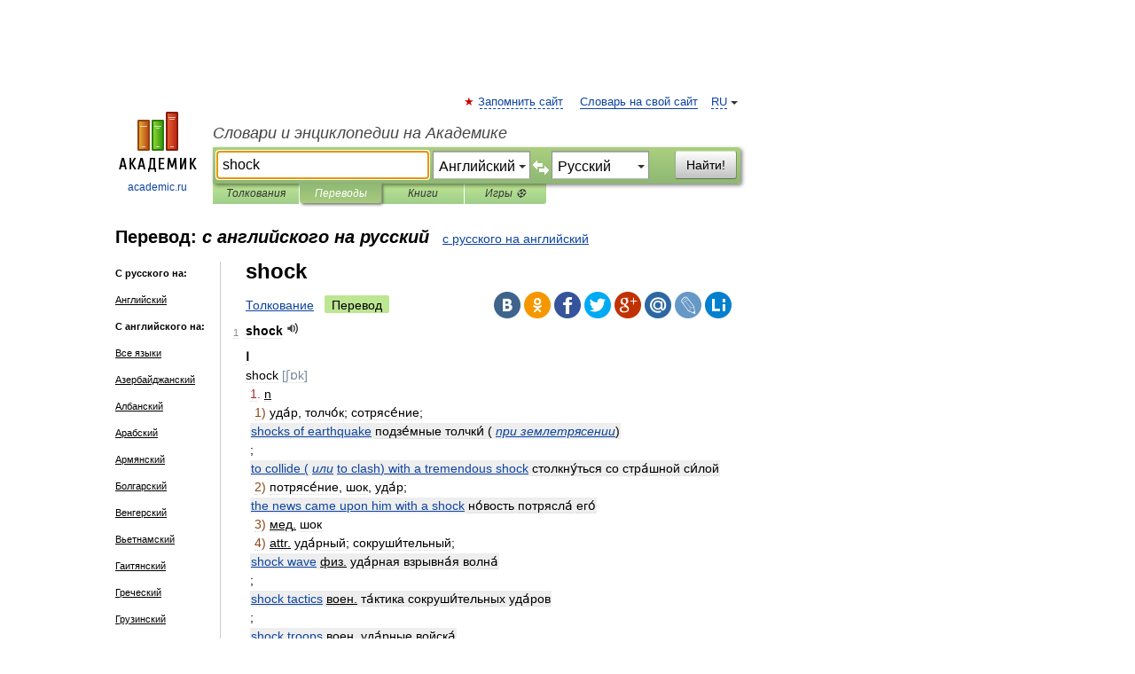

--- FILE ---
content_type: text/html; charset=UTF-8
request_url: https://translate.academic.ru/shock/en/ru/
body_size: 26906
content:
<!DOCTYPE html>
<html lang="ru">
<head>


	<meta http-equiv="Content-Type" content="text/html; charset=utf-8" />
	<title>shock — с английского на русский</title>
	<meta name="Description" content="" />
	<!-- type: desktop C: RU  -->
	<meta name="Keywords" content="" />

 
	<!--[if IE]>
	<meta http-equiv="cleartype" content="on" />
	<meta http-equiv="msthemecompatible" content="no"/>
	<![endif]-->

	<meta name="viewport" content="width=device-width, initial-scale=1, minimum-scale=1">

	
    <meta http-equiv='x-dns-prefetch-control' content='on'>
    <link rel="dns-prefetch" href="https://ajax.googleapis.com">
    <link rel="dns-prefetch" href="https://www.googletagservices.com">
    <link rel="dns-prefetch" href="https://www.google-analytics.com">
    <link rel="dns-prefetch" href="https://pagead2.googlesyndication.com">
    <link rel="dns-prefetch" href="https://ajax.googleapis.com">
    <link rel="dns-prefetch" href="https://an.yandex.ru">
    <link rel="dns-prefetch" href="https://mc.yandex.ru">

    <link rel="preload" href="/images/Logo.png"   as="image" >
    <link rel="preload" href="/images/Logo_h.png" as="image" >

	<meta property="og:title" content="Перевод shock с английского на русский" />
	<meta property="og:type" content="article" />
	<meta property="og:url" content="https://translate.academic.ru/shock/en/ru/" />
	<meta property="og:image" content="https://academic.ru/images/Logo_social_ru.png?3" />
	<meta property="og:description" content="" />
	<meta property="og:site_name" content="Словари и энциклопедии на Академике" />
	<link rel="search" type="application/opensearchdescription+xml" title="Словари и энциклопедии на Академике" href="dic.academic.ru/dicsearch.xml" />
	<meta name="ROBOTS" content="ALL" />
	<link rel="canonical" href="https://translate.academic.ru/shock/en/ru/" />
	<link rel="alternate" hreflang="x-default" href="https://translate.academic.ru/shock/en/ru/" />
	<link rel="alternate" hreflang="en" href="https://translate.academic.ru/shock/en/ru/" />
	<link rel="alternate" hreflang="de" href="https://translate.academic.ru/shock/en/ru/" />
	<link rel="alternate" hreflang="es" href="https://translate.academic.ru/shock/en/ru/" />
	<link rel="alternate" hreflang="fr" href="https://translate.academic.ru/shock/en/ru/" />
	<link rel="alternate" hreflang="ru" href="https://translate.academic.ru/shock/en/ru/" />

<!-- d/t desktop  -->

    <script>
      window.CaramelDomain = "academic.ru";
      const caramelJS = document.createElement('script'); 
      caramelJS.src = "https://ads.digitalcaramel.com/caramel.js?ts="+new Date().getTime();
      caramelJS.async = true;
      document.head.appendChild(caramelJS);
    </script>


    <script>window.yaContextCb = window.yaContextCb || [] </script> 
    <script async src="https://yandex.ru/ads/system/context.js"></script>

    
<!-- +++++ ab_flag=1 fa_flag=2 +++++ -->

<style type="text/css">
div.hidden,#sharemenu,div.autosuggest,#contextmenu,#ad_top,#ad_bottom,#ad_right,#ad_top2,#restrictions,#footer ul + div,#TerminsNavigationBar,#top-menu,#lang,#search-tabs,#search-box .translate-lang,#translate-arrow,#dic-query,#logo img.h,#t-direction-head,#langbar,.smm{display:none}p,ul{list-style-type:none;margin:0 0 15px}ul li{margin-bottom:6px}.content ul{list-style-type:disc}*{padding:0;margin:0}html,body{height:100%}body{padding:0;margin:0;color:#000;font:14px Helvetica,Arial,Tahoma,sans-serif;background:#fff;line-height:1.5em}a{color:#0d44a0;text-decoration:none}h1{font-size:24px;margin:0 0 18px}h2{font-size:20px;margin:0 0 14px}h3{font-size:16px;margin:0 0 10px}h1 a,h2 a{color:#454545!important}#page{margin:0 auto}#page{min-height:100%;position:relative;padding-top:105px}#page{width:720px;padding-right:330px}* html #page{height:100%}#header{position:relative;height:122px}#logo{float:left;margin-top:21px;width:125px}#logo a.img{width:90px;margin:0 0 0 16px}#logo a.img.logo-en{margin-left:13px}#logo a{display:block;font-size:12px;text-align:center;word-break:break-all}#site-title{padding-top:35px;margin:0 0 5px 135px}#site-title a{color:#000;font-size:18px;font-style:italic;display:block;font-weight:400}#search-box{margin-left:135px;border-top-right-radius:3px;border-bottom-right-radius:3px;padding:4px;position:relative;background:#abcf7e;min-height:33px}#search-box.dic{background:#896744}#search-box table{border-spacing:0;border-collapse:collapse;width:100%}#search-box table td{padding:0;vertical-align:middle}#search-box table td:first-child{padding-right:3px}#search-box table td:last-child{width:1px}#search-query,#dic-query,.translate-lang{padding:6px;font-size:16px;height:18px;border:1px solid #949494;width:100%;box-sizing:border-box;height:32px;float:none;margin:0;background:white;float:left;border-radius:0!important}#search-button{width:70px;height:32px;text-align:center;border:1px solid #7a8e69;border-radius:3px;background:#e0e0e0}#search-tabs{display:block;margin:0 15px 0 135px;padding:0;list-style-type:none}#search-tabs li{float:left;min-width:70px;max-width:140px;padding:0 15px;height:23px;line-height:23px;background:#bde693;text-align:center;margin-right:1px}#search-box.dic + #search-tabs li{background:#C9A784}#search-tabs li:last-child{border-bottom-right-radius:3px}#search-tabs li a{color:#353535;font-style:italic;font-size:12px;display:block;white-space:nowrap;text-overflow:ellipsis;overflow:hidden}#search-tabs li.active{height:22px;line-height:23px;position:relative;background:#abcf7e;border-bottom-left-radius:3px;border-bottom-right-radius:3px}#search-box.dic + #search-tabs li.active{background:#896744}#search-tabs li.active a{color:white}#content{clear:both;margin:30px 0;padding-left:15px}#content a{text-decoration:underline}#content .breadcrumb{margin-bottom:20px}#search_sublinks,#search_links{margin-bottom:8px;margin-left:-8px}#search_sublinks a,#search_links a{padding:3px 8px 1px;border-radius:2px}#search_sublinks a.active,#search_links a.active{color:#000 !important;background:#bde693;text-decoration:none!important}.term{color:saddlebrown}@media(max-width:767px){.hideForMobile{display:none}#header{height:auto}#page{padding:5px;width:auto}#logo{float:none;width:144px;text-align:left;margin:0;padding-top:5px}#logo a{height:44px;overflow:hidden;text-align:left}#logo img.h{display:initial;width:144px;height:44px}#logo img.v{display:none}#site-title{padding:0;margin:10px 0 5px}#search-box,#search-tabs{clear:both;margin:0;width:auto;padding:4px}#search-box.translate #search-query{width:100%;margin-bottom:4px}#search-box.translate #td-search{overflow:visible;display:table-cell}ul#search-tabs{white-space:nowrap;margin-top:5px;overflow-x:auto;overflow-y:hidden}ul#search-tabs li,ul#search-tabs li.active{background:none!important;box-shadow:none;min-width:0;padding:0 5px;float:none;display:inline-block}ul#search-tabs li a{border-bottom:1px dashed green;font-style:normal;color:green;font-size:16px}ul#search-tabs li.active a{color:black;border-bottom-color:white;font-weight:700}ul#search-tabs li a:hover,ul#search-tabs li.active a:hover{color:black}#content{margin:15px 0}.h250{height:280px;max-height:280px;overflow:hidden;margin:25px 0 25px 0}
}#search-box .translate-lang,#translate-arrow{visibility:hidden;opacity:0;transition-delay:.2s;display:block;float:left;position:relative;width:0}#search-box .translate-lang{padding:0}#search-box .translate-lang select{background:0 0;width:100%;line-height:inherit;border:0;border-radius:0;-moz-appearance:none;-webkit-appearance:none;appearance:none;-o-webkit-appearance:none;-ms-webkit-appearance:none;height:32px;position:absolute;padding:6px 16px 6px 6px;-moz-padding-end:0;font-size:16px}#search-box .translate-lang:before{display:inline-block;width:0;height:0;vertical-align:top;border-left:4px solid transparent;border-right:4px solid transparent;border-top:4px solid #333;content:'';margin-top:9px;margin-left:4px;position:absolute;right:4px;top:6px}#search-box .translate-lang span{display:block;right:20px;left:6px;position:absolute;overflow:hidden;text-overflow:ellipsis}#translate-arrow{width:24px;text-align:center;font-weight:bolder;line-height:16px;margin:11px 0 0}#translate-arrow a{border:none;cursor:pointer}#search-box.translate .translate-lang{width:120px}#search-box.translate #translate-arrow,#search-box.translate .translate-lang{visibility:visible;opacity:1}#search-box.translate #td-search{overflow:visible;display:table-cell}#search-box.translate #search-query{width:260px;margin-right:4px}@media (max-width:767px){#search-box.translate .translate-lang{width:-moz-calc(50% - 12px);width:-webkit-calc(50% - 12px);width:calc(50% - 12px)}#search-box.translate #search-query{width:100%;margin-right:0}}</style>

	<link rel="shortcut icon" href="https://academic.ru/favicon.ico" type="image/x-icon" sizes="16x16" />
	<link rel="shortcut icon" href="https://academic.ru/images/icon.ico" type="image/x-icon" sizes="32x32" />
    <link rel="shortcut icon" href="https://academic.ru/images/icon.ico" type="image/x-icon" sizes="48x48" />
    
    <link rel="icon" type="image/png" sizes="16x16" href="/images/Logo_16x16_transparent.png" />
    <link rel="icon" type="image/png" sizes="32x32" href="/images/Logo_32x32_transparent.png" />
    <link rel="icon" type="image/png" sizes="48x48" href="/images/Logo_48x48_transparent.png" />
    <link rel="icon" type="image/png" sizes="64x64" href="/images/Logo_64x64_transparent.png" />
    <link rel="icon" type="image/png" sizes="128x128" href="/images/Logo_128x128_transparent.png" />

    <link rel="apple-touch-icon" sizes="57x57"   href="/images/apple-touch-icon-57x57.png" />
    <link rel="apple-touch-icon" sizes="60x60"   href="/images/apple-touch-icon-60x60.png" />
    <link rel="apple-touch-icon" sizes="72x72"   href="/images/apple-touch-icon-72x72.png" />
    <link rel="apple-touch-icon" sizes="76x76"   href="/images/apple-touch-icon-76x76.png" />
    <link rel="apple-touch-icon" sizes="114x114" href="/images/apple-touch-icon-114x114.png" />
    <link rel="apple-touch-icon" sizes="120x120" href="/images/apple-touch-icon-120x120.png" />
  
    <!-- link rel="mask-icon" href="/images/safari-pinned-tab.svg" color="#5bbad5" -->
    <meta name="msapplication-TileColor" content="#00aba9" />
    <meta name="msapplication-config" content="/images/browserconfig.xml" />
    <meta name="theme-color" content="#ffffff" />

    <meta name="apple-mobile-web-app-capable" content="yes" />
    <meta name="apple-mobile-web-app-status-bar-style" content="black /">


<script type="text/javascript">
  (function(i,s,o,g,r,a,m){i['GoogleAnalyticsObject']=r;i[r]=i[r]||function(){
  (i[r].q=i[r].q||[]).push(arguments)},i[r].l=1*new Date();a=s.createElement(o),
  m=s.getElementsByTagName(o)[0];a.async=1;a.src=g;m.parentNode.insertBefore(a,m)
  })(window,document,'script','//www.google-analytics.com/analytics.js','ga');

  ga('create', 'UA-2754246-4', 'auto');
  ga('require', 'displayfeatures');

  ga('set', 'dimension1', '');
  ga('set', 'dimension2', 'translate');
  ga('set', 'dimension3', '1');

  ga('send', 'pageview');

</script>


<script type="text/javascript">
	if(typeof(console) == 'undefined' ) console = {};
	if(typeof(console.log) == 'undefined' ) console.log = function(){};
	if(typeof(console.warn) == 'undefined' ) console.warn = function(){};
	if(typeof(console.error) == 'undefined' ) console.error = function(){};
	if(typeof(console.time) == 'undefined' ) console.time = function(){};
	if(typeof(console.timeEnd) == 'undefined' ) console.timeEnd = function(){};
	Academic = {};
	Academic.sUserLanguage = 'ru';
	Academic.sDomainURL = '';
	Academic.sMainDomainURL = '//dic.academic.ru/';
	Academic.sTranslateDomainURL = '//translate.academic.ru/';
	Academic.deviceType = 'desktop';
		Academic.Lang = {};
	Academic.Lang.sTermNotFound = 'Термин, отвечающий запросу, не найден'; 
</script>


<!--  Вариокуб -->
<script type="text/javascript">
    (function(e, x, pe, r, i, me, nt){
    e[i]=e[i]||function(){(e[i].a=e[i].a||[]).push(arguments)},
    me=x.createElement(pe),me.async=1,me.src=r,nt=x.getElementsByTagName(pe)[0],me.addEventListener("error",function(){function cb(t){t=t[t.length-1],"function"==typeof t&&t({flags:{}})};Array.isArray(e[i].a)&&e[i].a.forEach(cb);e[i]=function(){cb(arguments)}}),nt.parentNode.insertBefore(me,nt)})
    (window, document, "script", "https://abt.s3.yandex.net/expjs/latest/exp.js", "ymab");

    ymab("metrika.70309897", "init"/*, {clientFeatures}, {callback}*/);
    ymab("metrika.70309897", "setConfig", {enableSetYmUid: true});
</script>





</head>
<body>

<div id="ad_top">
<!-- top bnr -->
<div class="banner" style="max-height: 90px; overflow: hidden; display: inline-block;">




<!-- Yandex.RTB R-A-12643772-1 -->
<div id="yandex_rtb_R-A-12643772-1"></div>
<script>
window.yaContextCb.push(() => {
    Ya.Context.AdvManager.render({
        "blockId": "R-A-12643772-1",
        "renderTo": "yandex_rtb_R-A-12643772-1"
    })
})
</script>


</div> <!-- top banner  -->




</div>
	<div id="page"  >








			<div id="header">
				<div id="logo">
					<a href="//academic.ru">
						<img src="//academic.ru/images/Logo.png" class="v" alt="academic.ru" width="88" height="68" />
						<img src="//academic.ru/images/Logo_h.png" class="h" alt="academic.ru" width="144" height="44" />
						<br />
						academic.ru					</a>
				</div>
					<ul id="top-menu">
						<li id="lang">
							<a href="#" class="link">RU</a>

							<ul id="lang-menu">

							<li><a href="//en-academic.com">EN</a></li>
<li><a href="//de-academic.com">DE</a></li>
<li><a href="//es-academic.com">ES</a></li>
<li><a href="//fr-academic.com">FR</a></li>
							</ul>
						</li>
						<!--li><a class="android" href="//dic.academic.ru/android.php">Android версия</a></li-->
						<!--li><a class="apple" href="//dic.academic.ru/apple.php">iPhone/iPad версия</a></li-->
						<li><a class="add-fav link" href="#" onClick="add_favorite(this);">Запомнить сайт</a></li>
						<li><a href="//partners.academic.ru/partner_proposal.php" target="_blank">Словарь на свой сайт</a></li>
						<!--li><a href="#">Форум</a></li-->
					</ul>
					<h2 id="site-title">
						<a href="//academic.ru">Словари и энциклопедии на Академике</a>
					</h2>

					<div id="search-box" class="translate">
						<form action="/searchall.php" method="get" name="formSearch">

<table><tr><td id="td-search">

							<input type="text" name="SWord" id="search-query" required
							value="shock"
							title="Введите текст для поиска по словарям и энциклопедиям" placeholder="Введите текст для поиска по словарям и энциклопедиям"
							autocomplete="off" autofocus>


<div class="translate-lang">
	<select name="from" id="translateFrom">
				<option value="xx">Все языки</option><option value="ru">Русский</option><option value="en" selected>Английский</option><option value="fr">Французский</option><option value="de">Немецкий</option><option value="es">Испанский</option><option disabled>────────</option><option value="sq">Албанский</option><option value="al">Алтайский</option><option value="ar">Арабский</option><option value="an">Арагонский</option><option value="hy">Армянский</option><option value="rp">Арумынский</option><option value="at">Астурийский</option><option value="af">Африкаанс</option><option value="bb">Багобо</option><option value="eu">Баскский</option><option value="ba">Башкирский</option><option value="be">Белорусский</option><option value="bg">Болгарский</option><option value="bu">Бурятский</option><option value="cy">Валлийский</option><option value="wr">Варайский</option><option value="hu">Венгерский</option><option value="vp">Вепсский</option><option value="hs">Верхнелужицкий</option><option value="vi">Вьетнамский</option><option value="ht">Гаитянский</option><option value="el">Греческий</option><option value="ka">Грузинский</option><option value="gn">Гуарани</option><option value="gd">Гэльский</option><option value="da">Датский</option><option value="dl">Долганский</option><option value="pr">Древнерусский язык</option><option value="he">Иврит</option><option value="yi">Идиш</option><option value="in">Ингушский</option><option value="id">Индонезийский</option><option value="ik">Инупиак</option><option value="ga">Ирландский</option><option value="is">Исландский</option><option value="it">Итальянский</option><option value="yo">Йоруба</option><option value="kk">Казахский</option><option value="kc">Карачаевский</option><option value="ca">Каталанский</option><option value="qy">Квенья</option><option value="qu">Кечуа</option><option value="ky">Киргизский</option><option value="zh">Китайский</option><option value="go">Клингонский</option><option value="kv">Коми</option><option value="mm">Коми</option><option value="ko">Корейский</option><option value="cr">Кри</option><option value="ct">Крымскотатарский</option><option value="kp">Кумыкский</option><option value="ku">Курдский</option><option value="km">Кхмерский</option><option value="la">Латинский</option><option value="lv">Латышский</option><option value="ln">Лингала</option><option value="lt">Литовский</option><option value="lb">Люксембургский</option><option value="mu">Майя</option><option value="mk">Македонский</option><option value="ms">Малайский</option><option value="ma">Маньчжурский</option><option value="mi">Маори</option><option value="mj">Марийский</option><option value="mc">Микенский</option><option value="mf">Мокшанский</option><option value="mn">Монгольский</option><option value="nu">Науатль</option><option value="nl">Нидерландский</option><option value="og">Ногайский</option><option value="no">Норвежский</option><option value="oa">Орокский</option><option value="os">Осетинский</option><option value="ot">Османский</option><option value="pi">Пали</option><option value="pm">Папьяменто</option><option value="pa">Пенджабский</option><option value="fa">Персидский</option><option value="pl">Польский</option><option value="pt">Португальский</option><option value="ro">Румынский, Молдавский</option><option value="sa">Санскрит</option><option value="se">Северносаамский</option><option value="sr">Сербский</option><option value="ld">Сефардский</option><option value="sz">Силезский</option><option value="sk">Словацкий</option><option value="sl">Словенский</option><option value="sw">Суахили</option><option value="tl">Тагальский</option><option value="tg">Таджикский</option><option value="th">Тайский</option><option value="tt">Татарский</option><option value="tw">Тви</option><option value="bo">Тибетский</option><option value="tf">Тофаларский</option><option value="tv">Тувинский</option><option value="tr">Турецкий</option><option value="tk">Туркменский</option><option value="ud">Удмуртский</option><option value="uz">Узбекский</option><option value="ug">Уйгурский</option><option value="uk">Украинский</option><option value="ur">Урду</option><option value="uu">Урумский</option><option value="fo">Фарерский</option><option value="fi">Финский</option><option value="hi">Хинди</option><option value="hr">Хорватский</option><option value="cu">Церковнославянский (Старославянский)</option><option value="ke">Черкесский</option><option value="ck">Чероки</option><option value="ce">Чеченский</option><option value="cs">Чешский</option><option value="cv">Чувашский</option><option value="cn">Шайенского</option><option value="sv">Шведский</option><option value="cj">Шорский</option><option value="sx">Шумерский</option><option value="ev">Эвенкийский</option><option value="gw">Эльзасский</option><option value="mv">Эрзянский</option><option value="eo">Эсперанто</option><option value="et">Эстонский</option><option value="ya">Юпийский</option><option value="sh">Якутский</option><option value="ja">Японский</option>	</select>
</div>
<div id="translate-arrow"><a>&nbsp;</a></div>
<div class="translate-lang">
	<select name="to" id="translateOf">
				<option value="xx">Все языки</option><option value="ru" selected>Русский</option><option value="en">Английский</option><option value="fr">Французский</option><option value="de">Немецкий</option><option value="es">Испанский</option><option disabled>────────</option><option value="az">Азербайджанский</option><option value="sq">Албанский</option><option value="ar">Арабский</option><option value="hy">Армянский</option><option value="af">Африкаанс</option><option value="eu">Баскский</option><option value="bg">Болгарский</option><option value="hu">Венгерский</option><option value="vi">Вьетнамский</option><option value="ht">Гаитянский</option><option value="el">Греческий</option><option value="ka">Грузинский</option><option value="da">Датский</option><option value="pr">Древнерусский язык</option><option value="he">Иврит</option><option value="id">Индонезийский</option><option value="ga">Ирландский</option><option value="is">Исландский</option><option value="it">Итальянский</option><option value="yo">Йоруба</option><option value="kk">Казахский</option><option value="ca">Каталанский</option><option value="qy">Квенья</option><option value="zh">Китайский</option><option value="go">Клингонский</option><option value="ko">Корейский</option><option value="ku">Курдский</option><option value="la">Латинский</option><option value="lv">Латышский</option><option value="lt">Литовский</option><option value="mk">Македонский</option><option value="ms">Малайский</option><option value="mt">Мальтийский</option><option value="mi">Маори</option><option value="mj">Марийский</option><option value="mf">Мокшанский</option><option value="mn">Монгольский</option><option value="nl">Нидерландский</option><option value="no">Норвежский</option><option value="pi">Пали</option><option value="pm">Папьяменто</option><option value="fa">Персидский</option><option value="pl">Польский</option><option value="pt">Португальский</option><option value="ro">Румынский, Молдавский</option><option value="sr">Сербский</option><option value="sk">Словацкий</option><option value="sl">Словенский</option><option value="sw">Суахили</option><option value="tl">Тагальский</option><option value="th">Тайский</option><option value="ta">Тамильский</option><option value="tt">Татарский</option><option value="tr">Турецкий</option><option value="ud">Удмуртский</option><option value="ug">Уйгурский</option><option value="uk">Украинский</option><option value="ur">Урду</option><option value="fo">Фарерский</option><option value="fi">Финский</option><option value="hi">Хинди</option><option value="hr">Хорватский</option><option value="cu">Церковнославянский (Старославянский)</option><option value="ch">Чаморро</option><option value="ck">Чероки</option><option value="cs">Чешский</option><option value="cv">Чувашский</option><option value="sv">Шведский</option><option value="mv">Эрзянский</option><option value="et">Эстонский</option><option value="ja">Японский</option>	</select>
</div>
<input type="hidden" name="did" id="did-field" value="" />
<input type="hidden" id="search-type" name="stype" value="1" />

</td><td>

							<button id="search-button">Найти!</button>

</td></tr></table>

						</form>

						<input type="text" name="dic_query" id="dic-query"
						title="Интерактивное оглавление. Вводите нужный Вам термин" placeholder="Интерактивное оглавление. Вводите нужный Вам термин"
						autocomplete="off" >


					</div>
				  <ul id="search-tabs">
    <li data-search-type="0" id="interpretations" ><a href="#" onclick="return false;">Толкования</a></li>
    <li data-search-type="1"  id="translations" class="active"><a href="#" onclick="return false;">Переводы</a></li>
    <li data-search-type="10" id="books"            ><a href="#" onclick="return false;">Книги       </a></li>
    <li data-search-type="88" id="games"            ><a href="https://games.academic.ru" title="Бесплатные игры" >Игры ⚽</a></li>
  </ul>
				</div>

	
<div id="ad_top2"></div>	
			<div id="content">

<div id="t-direction-head">
	<h2>Перевод:
		<span class="direction-translate">с английского на русский</span>
	</h2>
		<a href="/shock/ru/en/">с русского на английский</a>
	</div>

<div id="langbar">
	<ul>
			<li><strong>С русского на:</strong></li>
		<li><a href="/shock/ru/en/">Английский</a></li>
	
			<li><strong>С английского на:</strong></li>
	<li><a href="/shock/en/xx/">Все языки</a></li><li><a href="/shock/en/az/">Азербайджанский</a></li><li><a href="/shock/en/sq/">Албанский</a></li><li><a href="/shock/en/ar/">Арабский</a></li><li><a href="/shock/en/hy/">Армянский</a></li><li><a href="/shock/en/bg/">Болгарский</a></li><li><a href="/shock/en/hu/">Венгерский</a></li><li><a href="/shock/en/vi/">Вьетнамский</a></li><li><a href="/shock/en/ht/">Гаитянский</a></li><li><a href="/shock/en/el/">Греческий</a></li><li><a href="/shock/en/ka/">Грузинский</a></li><li><a href="/shock/en/da/">Датский</a></li><li><a href="/shock/en/he/">Иврит</a></li><li><a href="/shock/en/id/">Индонезийский</a></li><li><a href="/shock/en/ga/">Ирландский</a></li><li><a href="/shock/en/is/">Исландский</a></li><li><a href="/shock/en/es/">Испанский</a></li><li><a href="/shock/en/it/">Итальянский</a></li><li><a href="/shock/en/kk/">Казахский</a></li><li><a href="/shock/en/ca/">Каталанский</a></li><li><a href="/shock/en/ko/">Корейский</a></li><li><a href="/shock/en/la/">Латинский</a></li><li><a href="/shock/en/lv/">Латышский</a></li><li><a href="/shock/en/lt/">Литовский</a></li><li><a href="/shock/en/mk/">Македонский</a></li><li><a href="/shock/en/mn/">Монгольский</a></li><li><a href="/shock/en/de/">Немецкий</a></li><li><a href="/shock/en/nl/">Нидерландский</a></li><li><a href="/shock/en/no/">Норвежский</a></li><li><a href="/shock/en/fa/">Персидский</a></li><li><a href="/shock/en/pl/">Польский</a></li><li><a href="/shock/en/pt/">Португальский</a></li><li><a href="/shock/en/ro/">Румынский, Молдавский</a></li><li class="active"><a href="#">Русский</a></li><li><a href="/shock/en/sr/">Сербский</a></li><li><a href="/shock/en/sk/">Словацкий</a></li><li><a href="/shock/en/sl/">Словенский</a></li><li><a href="/shock/en/sw/">Суахили</a></li><li><a href="/shock/en/tl/">Тагальский</a></li><li><a href="/shock/en/ta/">Тамильский</a></li><li><a href="/shock/en/tr/">Турецкий</a></li><li><a href="/shock/en/uk/">Украинский</a></li><li><a href="/shock/en/ur/">Урду</a></li><li><a href="/shock/en/fo/">Фарерский</a></li><li><a href="/shock/en/fi/">Финский</a></li><li><a href="/shock/en/fr/">Французский</a></li><li><a href="/shock/en/hi/">Хинди</a></li><li><a href="/shock/en/hr/">Хорватский</a></li><li><a href="/shock/en/cs/">Чешский</a></li><li><a href="/shock/en/sv/">Шведский</a></li><li><a href="/shock/en/et/">Эстонский</a></li>	
	</ul>
</div>


<div class="content translates-content" id="selectable-content">
	<div class="title" id="TerminTitle"> <!-- ID нужен для того, чтобы спозиционировать Pluso -->
		<h1>
			shock		</h1>
	</div>
	<div id="search_links">
		<a href="//dic.academic.ru/searchall.php?SWord=shock&amp;stype=0" >Толкование</a>
		<a class="active">Перевод</a>
	</div>
<ul class="smm">
  <li class="vk"><a onClick="share('vk'); return false;" href="#"></a></li>
  <li class="ok"><a onClick="share('ok'); return false;" href="#"></a></li>
  <li class="fb"><a onClick="share('fb'); return false;" href="#"></a></li>
  <li class="tw"><a onClick="share('tw'); return false;" href="#"></a></li>
  <li class="gplus"><a onClick="share('g+'); return false;" href="#"></a></li>
  <li class="mailru"><a onClick="share('mail.ru'); return false;" href="#"></a></li>
  <li class="lj"><a onClick="share('lj'); return false;" href="#"></a></li>
  <li class="li"><a onClick="share('li'); return false;" href="#"></a></li>
</ul>
	<div id="article">
	<ul class="terms-list">
		<li>
			<p>
				<span class="item">1</span>
				<strong>shock</strong>
									<span title="{t}Play{/t}" class="sound" data-state="0" data-lang="en"
					      data-term="shock"
					      onClick="onSoundClick(this);">
					</span>
							</p>
			<div class="translate_definition">
			<div><strong>Ⅰ</strong></div>
<div>shock <span style="color: lightslategray;">[ʃɒk]</span></div>

<div style="margin-left:5px"><span style="color: brown;">1.</span> <u>n</u></div>
<div style="margin-left:10px"><span style="color: saddlebrown;">1)</span> уда́р, толчо́к; сотрясе́ние;</div>
<div style="margin-left:5px"><p><span class="dic_example"><span style="color: teal;"> <a href="/shocks of earthquake/en/ru/">shocks of earthquake</a></span> подзе́мные толчки́ (<em> <a href="/%D0%BF%D1%80%D0%B8 %D0%B7%D0%B5%D0%BC%D0%BB%D0%B5%D1%82%D1%80%D1%8F%D1%81%D0%B5%D0%BD%D0%B8%D0%B8/en/ru/">при землетрясении</a></em>)</span></p>;</div>
<div style="margin-left:5px"><p><span class="dic_example"><span style="color: teal;"> <a href="/to collide %28/en/ru/">to collide (</a></span><em> <a href="/%D0%B8%D0%BB%D0%B8/en/ru/">или</a></em> <span style="color: teal;"> <a href="/to clash%29 with a tremendous shock/en/ru/">to clash) with a tremendous shock</a></span> столкну́ться со стра́шной си́лой</span></p></div>
<div style="margin-left:10px"><span style="color: saddlebrown;">2)</span> потрясе́ние, шок, уда́р;</div>
<div style="margin-left:5px"><p><span class="dic_example"><span style="color: teal;"> <a href="/the news came upon him with a shock/en/ru/">the news came upon him with a shock</a></span> но́вость потрясла́ его́</span></p></div>
<div style="margin-left:10px"><span style="color: saddlebrown;">3)</span> <u>мед.</u> шок</div>
<div style="margin-left:10px"><span style="color: saddlebrown;">4)</span> <u>attr.</u> уда́рный; сокруши́тельный;</div>
<div style="margin-left:5px"><p><span class="dic_example"><span style="color: teal;"> <a href="/shock wave/en/ru/">shock wave</a></span> <u>физ.</u> уда́рная взрывна́я волна́</span></p>;</div>
<div style="margin-left:5px"><p><span class="dic_example"><span style="color: teal;"> <a href="/shock tactics/en/ru/">shock tactics</a></span> <u>воен.</u> та́ктика сокруши́тельных уда́ров</span></p>;</div>
<div style="margin-left:5px"><p><span class="dic_example"><span style="color: teal;"> <a href="/shock troops/en/ru/">shock troops</a></span> <u>воен.</u> уда́рные войска́</span></p></div>
<div style="margin-left:10px"><span style="color: saddlebrown;">5)</span> <u>attr.</u> <u>мед.</u> шо́ковый;</div>
<div style="margin-left:5px"><p><span class="dic_example"><span style="color: teal;"> <a href="/shock therapy %28/en/ru/">shock therapy (</a></span><em> <a href="/%D0%B8%D0%BB%D0%B8/en/ru/">или</a></em> <span style="color: teal;"> <a href="/treatment%29/en/ru/">treatment)</a></span> шо́ковая терапи́я</span></p></div>
<div style="margin-left:5px"><span style="color: brown;">2.</span> <u>v</u></div>
<div style="margin-left:10px"><span style="color: saddlebrown;">1)</span> потряса́ть, поража́ть</div>
<div style="margin-left:10px"><span style="color: saddlebrown;">2)</span> возмуща́ть, шоки́ровать</div>
<div style="margin-left:10px"><span style="color: saddlebrown;">3)</span> <u>спец.</u> ударя́ть; вызыва́ть шок</div>
<div style="margin-left:10px"><span style="color: saddlebrown;">4)</span> <u>поэт.</u> ста́лкиваться</div>

<div><strong>Ⅱ</strong></div>
<div>shock <span style="color: lightslategray;">[ʃɒk]</span></div>

<div style="margin-left:5px"><span style="color: brown;">1.</span> <u>n</u> копна́, скирда́ (<em> <a href="/%D0%B8%D0%B7 %D1%81%D0%BD%D0%BE%D0%BF%D0%BE%D0%B2/en/ru/">из снопов</a></em>)</div>
<div style="margin-left:5px"><span style="color: brown;">2.</span> <u>v</u> ста́вить в ко́пны, ски́рды́</div>

<div><strong>Ⅲ</strong></div>
<div>shock <span style="color: lightslategray;">[ʃɒk]</span> <u>n</u></div>

<div style="margin-left:10px"><span style="color: saddlebrown;">1)</span> копна́ воло́с</div>
<div style="margin-left:10px"><span style="color: saddlebrown;">2)</span> мохна́тая соба́ка (<u>тж.</u> <span style="color: teal;"> <a href="/shock dog/en/ru/">shock dog</a></span>)</div>
			</div>
			<p class="src"><a href="https://dic.academic.ru/contents.nsf/muller/">Англо-русский словарь Мюллера</a> > <a href="https://dic.academic.ru/dic.nsf/muller/1022402/shock">shock</a></p>
		</li>
				<li>
			<p>
				<span class="item">2</span>
				<strong>shock</strong>
									<span title="{t}Play{/t}" class="sound" data-state="0" data-lang="en"
					      data-term="shock"
					      onClick="onSoundClick(this);">
					</span>
							</p>
			<div class="translate_definition">
			<div style="margin-left:5px"><span style="color: navy;"><strong> <a href="/shock/en/ru/">shock</a></strong> </span>шок</div>
<div style="margin-left:5px"><span style="color: navy;"><strong> <a href="/anaphylactic shock/en/ru/">anaphylactic shock</a></strong> </span>анафилактический шок</div>
<div style="margin-left:5px"><span style="color: navy;"><strong> <a href="/cold shock/en/ru/">cold shock</a></strong> </span>холодовой шок</div>
<div style="margin-left:5px"><span style="color: navy;"><strong> <a href="/electroconvulsive shock/en/ru/">electroconvulsive shock</a></strong> </span>электрошок, электросудорожное раздражение</div>
<div style="margin-left:5px"><span style="color: navy;"><strong> <a href="/heat shock/en/ru/">heat shock</a></strong> </span>тепловой шок</div>
<div style="margin-left:5px"><span style="color: navy;"><strong> <a href="/heat shock genes/en/ru/">heat shock genes</a></strong> </span>гены теплового шока</div>
<div style="margin-left:5px"><span style="color: navy;"><strong> <a href="/heat shock proteins/en/ru/">heat shock proteins</a></strong> </span>белки теплового шока</div>
<div style="margin-left:5px"><span style="color: navy;"><strong> <a href="/osmotic shock/en/ru/">osmotic shock</a></strong> </span>осмотический шок</div>
<div style="margin-left:5px"><span style="color: navy;"><strong> <a href="/thermal shock/en/ru/">thermal shock</a></strong> </span>температурный шок</div>			</div>
			<p class="src"><a href="https://new_biology_en_ru.academic.ru">English-Russian dictionary of biology and biotechnology</a> > <a href="https://new_biology_en_ru.academic.ru/22076/shock">shock</a></p>
		</li>
				<li>
			<p>
				<span class="item">3</span>
				<strong>shock</strong>
									<span title="{t}Play{/t}" class="sound" data-state="0" data-lang="en"
					      data-term="shock"
					      onClick="onSoundClick(this);">
					</span>
							</p>
			<div class="translate_definition">
			<dl>
<div itemscope itemtype="http://webmaster.yandex.ru/vocabularies/term-def.xml">
<dt itemprop="term" class="term" lang="en">shock
</dt>

<dd itemprop="definition" class="descript" lang="ru">n<div>удар; толчок; ударное воздействие</div><br />
- <strong> <a href="/hydraulic shock/en/ru/">hydraulic shock</a><br />
- <a href="/thermal shock/en/ru/">thermal shock</a></strong></dd>
<br />
 <p class="src">
 <span itemprop="source"><em>Англо-русский строительный словарь. — М.: Русский Язык</span>.
 <span itemprop="author">С.Н.Корчемкина, С.К.Кашкина, С.В.Курбатова</span>.
 <span itemprop="source-date"> <a href="/1995/en/ru/">1995</a></span>.</em>
 </p>
</div>
</dl>			</div>
			<p class="src"><a href="https://eng_rus_building.academic.ru">Англо-русский словарь строительных терминов</a> > <a href="https://eng_rus_building.academic.ru/1329/shock">shock</a></p>
		</li>
				<li>
			<p>
				<span class="item">4</span>
				<strong>shock</strong>
									<span title="{t}Play{/t}" class="sound" data-state="0" data-lang="en"
					      data-term="shock"
					      onClick="onSoundClick(this);">
					</span>
							</p>
			<div class="translate_definition">
			<div style="margin-left:5px"><span style="color: darkred;"><strong>Shock, impact</strong></span></div>
<div style="margin-left:5px">Удар <u>m</u></div>			</div>
			<p class="src"><a href="https://packaging_machinery_en_ru.academic.ru">Dictionary of packaging machinery and equipment</a> > <a href="https://packaging_machinery_en_ru.academic.ru/1505/shock">shock</a></p>
		</li>
				<li>
			<p>
				<span class="item">5</span>
				<strong>shock</strong>
									<span title="{t}Play{/t}" class="sound" data-state="0" data-lang="en"
					      data-term="shock"
					      onClick="onSoundClick(this);">
					</span>
							</p>
			<div class="translate_definition">
			<div><span> <a href="/shock %D0%BF%D0%BE%D1%82%D1%80%D1%8F%D1%81%D0%B0%D1%82%D1%8C %D1%88%D0%BE%D0%BA%D0%B8%D1%80%D0%BE%D0%B2%D0%B0%D1%82%D1%8C %D0%BF%D0%BE%D1%82%D1%80%D1%8F%D1%81%D0%B5%D0%BD%D0%B8%D0%B5 %D1%83%D0%B4%D0%B0%D1%80 %D1%88%D0%BE%D0%BA/en/ru/">shock потрясать шокировать потрясение удар шок</a></span></div>			</div>
			<p class="src"><a href="https://sokrat_en_ru.academic.ru">Персональный Сократ</a> > <a href="https://sokrat_en_ru.academic.ru/41562/shock">shock</a></p>
		</li>
				<li>
			<p>
				<span class="item">6</span>
				<strong>shock</strong>
									<span title="{t}Play{/t}" class="sound" data-state="0" data-lang="en"
					      data-term="shock"
					      onClick="onSoundClick(this);">
					</span>
							</p>
			<div class="translate_definition">
			<div><span>удар; толчок; сотрясение; скачок уплотнения; ударная волна; II сотрясаться</span></div>
<div style="margin-left:5px">- <strong> <a href="/shock absorber arm/en/ru/">shock absorber arm</a></div>
- <a href="/shock absorber body/en/ru/">shock absorber body</a>
- <a href="/shock absorber bracket/en/ru/">shock absorber bracket</a>
- <a href="/shock absorber contracts/en/ru/">shock absorber contracts</a>
- <a href="/shock absorber cord/en/ru/">shock absorber cord</a>
- <a href="/shock absorber cushions shocks/en/ru/">shock absorber cushions shocks</a>
- <a href="/shock-absorber drill/en/ru/">shock-absorber drill</a>
- <a href="/shock absorber extends/en/ru/">shock absorber extends</a>
- <a href="/shock absorber friction disk/en/ru/">shock absorber friction disk</a>
- <a href="/shock absorber lever/en/ru/">shock absorber lever</a>
- <a href="/shock absorber link/en/ru/">shock absorber link</a>
- <a href="/shock absorber liquid/en/ru/">shock absorber liquid</a>
- <a href="/shock absorber operates on hydraulic action/en/ru/">shock absorber operates on hydraulic action</a>
- <a href="/shock absorber packing gland/en/ru/">shock absorber packing gland</a></strong>
<div style="margin-left:5px">- <strong> <a href="/shock absorber piston/en/ru/">shock absorber piston</a></strong></div>
<div style="margin-left:5px">- <strong> <a href="/shock absorber relief valve/en/ru/">shock absorber relief valve</a></div>
- <a href="/shock absorber serves to cushion/en/ru/">shock absorber serves to cushion</a>
- <a href="/shock absorber shaft/en/ru/">shock absorber shaft</a>
- <a href="/shock absorber spring/en/ru/">shock absorber spring</a>
- <a href="/shock absorber strap/en/ru/">shock absorber strap</a></strong>
<div style="margin-left:5px">- <strong> <a href="/shock absorber/en/ru/">shock absorber</a></strong></div>
<div style="margin-left:5px">- <strong> <a href="/shock-absorbing/en/ru/">shock-absorbing</a></div>
- <a href="/shock-absorbing capacity/en/ru/">shock-absorbing capacity</a>
- <a href="/shock-absorbing connection/en/ru/">shock-absorbing connection</a>
- <a href="/shock-absorbing coupler/en/ru/">shock-absorbing coupler</a>
- <a href="/shock absorbing device/en/ru/">shock absorbing device</a>
- <a href="/shock absorbing fixtures/en/ru/">shock absorbing fixtures</a>
- <a href="/shock-absorbing jib/en/ru/">shock-absorbing jib</a>
- <a href="/shock absorbing mounting/en/ru/">shock absorbing mounting</a>
- <a href="/shock-absorbing rubber pad/en/ru/">shock-absorbing rubber pad</a>
- <a href="/shock-absorbing rubber sole/en/ru/">shock-absorbing rubber sole</a>
- <a href="/shock-absorbing skid block/en/ru/">shock-absorbing skid block</a>
- <a href="/shock absorption/en/ru/">shock absorption</a>
- <a href="/shock acceleration/en/ru/">shock acceleration</a></strong>
<div style="margin-left:5px">- <strong> <a href="/shock accelerometer/en/ru/">shock accelerometer</a></strong></div>
<div style="margin-left:5px">- <strong> <a href="/shock action/en/ru/">shock action</a></div>
- <a href="/shock-and-vibration machine/en/ru/">shock-and-vibration machine</a>
- <a href="/shock-and-vibration/en/ru/">shock-and-vibration</a>
- <a href="/shock angle/en/ru/">shock angle</a></strong>
<div style="margin-left:5px">- <strong> <a href="/shock attenuator/en/ru/">shock attenuator</a></strong></div>
<div style="margin-left:5px">- <strong> <a href="/shock bending test/en/ru/">shock bending test</a></div>
- <a href="/shock characteristic/en/ru/">shock characteristic</a>
- <a href="/shock coagulation/en/ru/">shock coagulation</a>
- <a href="/shock compressibility/en/ru/">shock compressibility</a>
- <a href="/shock compression/en/ru/">shock compression</a>
- <a href="/shock-compression parameters/en/ru/">shock-compression parameters</a>
- <a href="/shock concrete/en/ru/">shock concrete</a>
- <a href="/shock current/en/ru/">shock current</a>
- <a href="/shock damage/en/ru/">shock damage</a></strong>
<div style="margin-left:5px">- <strong> <a href="/shock damper/en/ru/">shock damper</a></strong></div>
<div style="margin-left:5px">- <strong> <a href="/shock deflection test/en/ru/">shock deflection test</a></div>
- <a href="/shock diffraction/en/ru/">shock diffraction</a>
- <a href="/shock diffuser/en/ru/">shock diffuser</a>
- <a href="/shock drive/en/ru/">shock drive</a>
- <a href="/shock effect/en/ru/">shock effect</a></strong>
<div style="margin-left:5px">- <strong> <a href="/shock eliminator/en/ru/">shock eliminator</a></strong></div>
<div style="margin-left:5px">- <strong> <a href="/shock envelope/en/ru/">shock envelope</a></div>
- <a href="/shock excitation/en/ru/">shock excitation</a>
- <a href="/shock-excited oscillation/en/ru/">shock-excited oscillation</a>
- <a href="/shock-excited oscillator/en/ru/">shock-excited oscillator</a>
- <a href="/shock-expansion field/en/ru/">shock-expansion field</a>
- <a href="/shock-free/en/ru/">shock-free</a>
- <a href="/shock-free entry/en/ru/">shock-free entry</a>
- <a href="/shock-free flow/en/ru/">shock-free flow</a>
- <a href="/shock-free vibration machine/en/ru/">shock-free vibration machine</a>
- <a href="/shock front/en/ru/">shock front</a>
- <a href="/shock-generating body/en/ru/">shock-generating body</a>
- <a href="/shock guard/en/ru/">shock guard</a>
- <a href="/shock hardening/en/ru/">shock hardening</a>
- <a href="/shock hauler/en/ru/">shock hauler</a>
- <a href="/shock hazard/en/ru/">shock hazard</a>
- <a href="/shock heating/en/ru/">shock heating</a></strong>
<div style="margin-left:5px">- <strong> <a href="/shock ignition/en/ru/">shock ignition</a></strong></div>
<div style="margin-left:5px">- <strong> <a href="/shock-induced boundary-layer separation/en/ru/">shock-induced boundary-layer separation</a></div>
- <a href="/shock-induced cracking/en/ru/">shock-induced cracking</a>
- <a href="/shock-induced separation/en/ru/">shock-induced separation</a>
- <a href="/shock-initiated ignition/en/ru/">shock-initiated ignition</a></strong>
<div style="margin-left:5px">- <strong> <a href="/shock insulator/en/ru/">shock insulator</a></strong></div>
<div style="margin-left:5px">- <strong> <a href="/shock-isolated/en/ru/">shock-isolated</a></div>
- <a href="/shock isolator/en/ru/">shock isolator</a>
- <a href="/shock layer/en/ru/">shock layer</a>
- <a href="/shock line/en/ru/">shock line</a></strong>
<div style="margin-left:5px">- <strong> <a href="/shock load/en/ru/">shock load</a></strong></div>
<div style="margin-left:5px">- <strong> <a href="/shock loading test/en/ru/">shock loading test</a></div>
- <a href="/shock loading/en/ru/">shock loading</a>
- <a href="/shock loss/en/ru/">shock loss</a>
- <a href="/shock losses/en/ru/">shock losses</a>
- <a href="/shock motion/en/ru/">shock motion</a></strong>
<div style="margin-left:5px">- <strong> <a href="/shock mount/en/ru/">shock mount</a></strong></div>
<div style="margin-left:5px">- <strong> <a href="/shock-mounted platform/en/ru/">shock-mounted platform</a></div>
- <a href="/shock-mounted/en/ru/">shock-mounted</a></strong>
<div style="margin-left:5px">- <strong> <a href="/shock mounting/en/ru/">shock mounting</a></strong></div>
<div style="margin-left:5px">- <strong> <a href="/shock oscillation/en/ru/">shock oscillation</a></div>
- <a href="/shock peening/en/ru/">shock peening</a>
- <a href="/shock pick-up/en/ru/">shock pick-up</a>
- <a href="/shock pressure/en/ru/">shock pressure</a></strong>
<div style="margin-left:5px">- <strong> <a href="/shock-proof radiator/en/ru/">shock-proof radiator</a></strong></div>
<div style="margin-left:5px">- <strong> <a href="/shock-proof steering gear/en/ru/">shock-proof steering gear</a></div>
- <a href="/shock-proof steering/en/ru/">shock-proof steering</a>
- <a href="/shock-proof thermocouple/en/ru/">shock-proof thermocouple</a>
- <a href="/shock-proof/en/ru/">shock-proof</a>
- <a href="/shock proofness/en/ru/">shock proofness</a>
- <a href="/shock propagation/en/ru/">shock propagation</a>
- <a href="/shock-protected/en/ru/">shock-protected</a>
- <a href="/shock pulse/en/ru/">shock pulse</a>
- <a href="/shock rating/en/ru/">shock rating</a></strong>
<div style="margin-left:5px">- <strong> <a href="/shock reducer/en/ru/">shock reducer</a></strong></div>
<div style="margin-left:5px">- <strong> <a href="/shock refrigeration/en/ru/">shock refrigeration</a></div>
- <a href="/shock resistance/en/ru/">shock resistance</a>
- <a href="/shock resistant/en/ru/">shock resistant</a>
- <a href="/shock-resistant vibration-suppressing drill collar/en/ru/">shock-resistant vibration-suppressing drill collar</a>
- <a href="/shock-resisting steel/en/ru/">shock-resisting steel</a>
- <a href="/shock-sensitive/en/ru/">shock-sensitive</a>
- <a href="/shock sensitivity/en/ru/">shock sensitivity</a>
- <a href="/shock sensor/en/ru/">shock sensor</a>
- <a href="/shock-separated flow/en/ru/">shock-separated flow</a>
- <a href="/shock spectrum/en/ru/">shock spectrum</a>
- <a href="/shock sphere/en/ru/">shock sphere</a>
- <a href="/shock spring/en/ru/">shock spring</a>
- <a href="/shock-stalling speed/en/ru/">shock-stalling speed</a>
- <a href="/shock-stalling/en/ru/">shock-stalling</a>
- <a href="/shock strength/en/ru/">shock strength</a>
- <a href="/shock stress/en/ru/">shock stress</a>
- <a href="/shock-strut diffuser/en/ru/">shock-strut diffuser</a>
- <a href="/shock strut impact travel/en/ru/">shock strut impact travel</a>
- <a href="/shock strut piston/en/ru/">shock strut piston</a>
- <a href="/shock strut/en/ru/">shock strut</a>
- <a href="/shock sub/en/ru/">shock sub</a>
- <a href="/shock surface/en/ru/">shock surface</a>
- <a href="/shock table/en/ru/">shock table</a></strong>
<div style="margin-left:5px">- <strong> <a href="/shock test/en/ru/">shock test</a></strong></div>
<div style="margin-left:5px">- <strong> <a href="/shock testing machine/en/ru/">shock testing machine</a></div>
- <a href="/shock tool/en/ru/">shock tool</a>
- <a href="/shock tube/en/ru/">shock tube</a>
- <a href="/shock velocity/en/ru/">shock velocity</a>
- <a href="/shock-vibrating machining/en/ru/">shock-vibrating machining</a>
- <a href="/shock vibration/en/ru/">shock vibration</a>
- <a href="/shock voltage/en/ru/">shock voltage</a>
- <a href="/shock-wave attenuation/en/ru/">shock-wave attenuation</a>
- <a href="/shock wave compaction/en/ru/">shock wave compaction</a>
- <a href="/shock wave compression/en/ru/">shock wave compression</a>
- <a href="/shock-wave cone/en/ru/">shock-wave cone</a>
- <a href="/shock-wave decay/en/ru/">shock-wave decay</a>
- <a href="/shock-wave discontinuity/en/ru/">shock-wave discontinuity</a>
- <a href="/shock-wave disturbance/en/ru/">shock-wave disturbance</a>
- <a href="/shock-wave drag/en/ru/">shock-wave drag</a>
- <a href="/shock-wave drill/en/ru/">shock-wave drill</a>
- <a href="/shock-wave drilling/en/ru/">shock-wave drilling</a>
- <a href="/shock-wave dynamics/en/ru/">shock-wave dynamics</a>
- <a href="/shock-wave envelope/en/ru/">shock-wave envelope</a>
- <a href="/shock wave front/en/ru/">shock wave front</a>
- <a href="/shock-wave generator/en/ru/">shock-wave generator</a>
- <a href="/shock-wave heating/en/ru/">shock-wave heating</a>
- <a href="/shock wave intensity/en/ru/">shock wave intensity</a>
- <a href="/shock-wave intersection/en/ru/">shock-wave intersection</a>
- <a href="/shock-wave intersection point/en/ru/">shock-wave intersection point</a>
- <a href="/shock wave junction/en/ru/">shock wave junction</a>
- <a href="/shock-wave pattern/en/ru/">shock-wave pattern</a>
- <a href="/shock wave propagation/en/ru/">shock wave propagation</a>
- <a href="/shock-wave pumping/en/ru/">shock-wave pumping</a>
- <a href="/shock wave reflection/en/ru/">shock wave reflection</a>
- <a href="/shock wave refraction/en/ru/">shock wave refraction</a>
- <a href="/shock-wave shadow/en/ru/">shock-wave shadow</a>
- <a href="/shock wave stability/en/ru/">shock wave stability</a>
- <a href="/shock wave strength/en/ru/">shock wave strength</a>
- <a href="/shock-wave structure/en/ru/">shock-wave structure</a>
- <a href="/shock-wave system/en/ru/">shock-wave system</a>
- <a href="/shock wave/en/ru/">shock wave</a>
- <a href="/shock wave thickness/en/ru/">shock wave thickness</a>
- <a href="/shock-wave tunnel/en/ru/">shock-wave tunnel</a>
- <a href="/shock wave velocity/en/ru/">shock wave velocity</a></strong>			</div>
			<p class="src"><a href="https://transport_en_ru.academic.ru">Англо-русский словарь по машиностроению</a> > <a href="https://transport_en_ru.academic.ru/56355/shock">shock</a></p>
		</li>
				<li>
			<p>
				<span class="item">7</span>
				<strong>shock</strong>
									<span title="{t}Play{/t}" class="sound" data-state="0" data-lang="en"
					      data-term="shock"
					      onClick="onSoundClick(this);">
					</span>
							</p>
			<div class="translate_definition">
			<div><span>удар; толчок; <u>аэрд.</u> скачок уплотнения</span></div>
<div style="margin-left:5px"><p><span class="dic_example"><strong> <a href="/shock of high sink rate/en/ru/">shock of high sink rate</a> — <a href="/%D1%83%D0%B4%D0%B0%D1%80 %D0%BF%D1%80%D0%B8 %D1%81%D0%BD%D0%B8%D0%B6%D0%B5%D0%BD%D0%B8%D0%B8 %D1%81 %D0%B1%D0%BE%D0%BB%D1%8C%D1%88%D0%BE%D0%B9 %D0%B2%D0%B5%D1%80%D1%82%D0%B8%D0%BA%D0%B0%D0%BB%D1%8C%D0%BD%D0%BE%D0%B9 %D1%81%D0%BA%D0%BE%D1%80%D0%BE%D1%81%D1%82%D1%8C%D1%8E/en/ru/">удар при снижении с большой вертикальной скоростью</a></strong></span></p></div>
<div style="margin-left:5px">— <a href="/acoustical shock/en/ru/">acoustical shock</a></div>
<div style="margin-left:5px">— <a href="/air shock/en/ru/">air shock</a></div>
<div style="margin-left:5px">— <a href="/attached shock/en/ru/">attached shock</a></div>
<div style="margin-left:5px">— <a href="/barrel shock/en/ru/">barrel shock</a></div>
<div style="margin-left:5px">— <a href="/bifurcated shock/en/ru/">bifurcated shock</a></div>
<div style="margin-left:5px">— <a href="/boundary-layer induced shock/en/ru/">boundary-layer induced shock</a></div>
<div style="margin-left:5px">— <a href="/bow shock/en/ru/">bow shock</a></div>
<div style="margin-left:5px">— <a href="/collisionless shocks/en/ru/">collisionless shocks</a></div>
<div style="margin-left:5px">— <a href="/compression shock/en/ru/">compression shock</a></div>
<div style="margin-left:5px">— <a href="/cone shock/en/ru/">cone shock</a></div>
<div style="margin-left:5px">— <a href="/conical shock/en/ru/">conical shock</a></div>
<div style="margin-left:5px">— <a href="/crossed shocks/en/ru/">crossed shocks</a></div>
<div style="margin-left:5px">— <a href="/curved shock/en/ru/">curved shock</a></div>
<div style="margin-left:5px">— <a href="/decaying shock/en/ru/">decaying shock</a></div>
<div style="margin-left:5px">— <a href="/detached shock/en/ru/">detached shock</a></div>
<div style="margin-left:5px">— <a href="/diagonal shock/en/ru/">diagonal shock</a></div>
<div style="margin-left:5px">— <a href="/double shock/en/ru/">double shock</a></div>
<div style="margin-left:5px">— <a href="/expansion shock/en/ru/">expansion shock</a></div>
<div style="margin-left:5px">— <a href="/flight environment shocks/en/ru/">flight environment shocks</a></div>
<div style="margin-left:5px">— <a href="/forward shock/en/ru/">forward shock</a></div>
<div style="margin-left:5px">— <a href="/front shock/en/ru/">front shock</a></div>
<div style="margin-left:5px">— <a href="/hydraulic shock/en/ru/">hydraulic shock</a></div>
<div style="margin-left:5px">— <a href="/hyperbolic shock/en/ru/">hyperbolic shock</a></div>
<div style="margin-left:5px">— <a href="/hypersonic shock/en/ru/">hypersonic shock</a></div>
<div style="margin-left:5px">— <a href="/igniter shock/en/ru/">igniter shock</a></div>
<div style="margin-left:5px">— <a href="/igniting shock/en/ru/">igniting shock</a></div>
<div style="margin-left:5px">— <a href="/incident shock/en/ru/">incident shock</a></div>
<div style="margin-left:5px">— <a href="/intense shock/en/ru/">intense shock</a></div>
<div style="margin-left:5px">— <a href="/landing shock/en/ru/">landing shock</a></div>
<div style="margin-left:5px">— <a href="/launching shock/en/ru/">launching shock</a></div>
<div style="margin-left:5px">— <a href="/leading edge shock/en/ru/">leading edge shock</a></div>
<div style="margin-left:5px">— <a href="/local shock/en/ru/">local shock</a></div>
<div style="margin-left:5px">— <a href="/Mach shock/en/ru/">Mach shock</a></div>
<div style="margin-left:5px">— <a href="/neat shock/en/ru/">neat shock</a></div>
<div style="margin-left:5px">— <a href="/nonuniform shock/en/ru/">nonuniform shock</a></div>
<div style="margin-left:5px">— <a href="/normal shock/en/ru/">normal shock</a></div>
<div style="margin-left:5px">— <a href="/oblique shock/en/ru/">oblique shock</a></div>
<div style="margin-left:5px">— <a href="/opening shock/en/ru/">opening shock</a></div>
<div style="margin-left:5px">— <a href="/oscillating shock/en/ru/">oscillating shock</a></div>
<div style="margin-left:5px">— <a href="/paraboloidal shock/en/ru/">paraboloidal shock</a></div>
<div style="margin-left:5px">— <a href="/plane shock/en/ru/">plane shock</a></div>
<div style="margin-left:5px">— <a href="/pressure shock/en/ru/">pressure shock</a></div>
<div style="margin-left:5px">— <a href="/pyrotechnic shock/en/ru/">pyrotechnic shock</a></div>
<div style="margin-left:5px">— <a href="/radiative shock/en/ru/">radiative shock</a></div>
<div style="margin-left:5px">— <a href="/rear shock/en/ru/">rear shock</a></div>
<div style="margin-left:5px">— <a href="/separation shock/en/ru/">separation shock</a></div>
<div style="margin-left:5px">— <a href="/strong shock/en/ru/">strong shock</a></div>
<div style="margin-left:5px">— <a href="/supersonic shock/en/ru/">supersonic shock</a></div>
<div style="margin-left:5px">— <a href="/surging shock/en/ru/">surging shock</a></div>
<div style="margin-left:5px">— <a href="/swallowed shock/en/ru/">swallowed shock</a></div>
<div style="margin-left:5px">— <a href="/sweeping shock/en/ru/">sweeping shock</a></div>
<div style="margin-left:5px">— <a href="/thermal shock/en/ru/">thermal shock</a></div>
<div style="margin-left:5px">— <a href="/trailing-edge shock/en/ru/">trailing-edge shock</a></div>
<div style="margin-left:5px">— <a href="/transmitted shock/en/ru/">transmitted shock</a></div>
<div style="margin-left:5px">— <a href="/velocity shock/en/ru/">velocity shock</a></div>
<div style="margin-left:5px">— <a href="/weak shock/en/ru/">weak shock</a></div>
<div style="margin-left:5px">— <a href="/wedge shock/en/ru/">wedge shock</a></div>			</div>
			<p class="src"><a href="https://avia_space_en_ru.academic.ru">Englsh-Russian aviation and space dictionary</a> > <a href="https://avia_space_en_ru.academic.ru/53597/shock">shock</a></p>
		</li>
				<li>
			<p>
				<span class="item">8</span>
				<strong>shock</strong>
									<span title="{t}Play{/t}" class="sound" data-state="0" data-lang="en"
					      data-term="shock"
					      onClick="onSoundClick(this);">
					</span>
							</p>
			<div class="translate_definition">
			<span class="dic_transcription">̈ɪʃɔk</span> I<br /> 1. сущ.<br /> 1) <a href="/%D1%83%D0%B4%D0%B0%D1%80/en/ru/">удар</a>, <a href="/%D1%82%D0%BE%D0%BB%D1%87%D0%BE%D0%BA/en/ru/">толчок</a>;<br /> <a href="/%D1%81%D0%BE%D1%82%D1%80%D1%8F%D1%81%D0%B5%D0%BD%D0%B8%D0%B5/en/ru/">сотрясение</a> to <a href="/absorb/en/ru/">absorb</a>, <a href="/cushion/en/ru/">cushion</a> a shock ≈ <a href="/%D1%81%D0%BC%D1%8F%D0%B3%D1%87%D0%B8%D1%82%D1%8C/en/ru/">смягчить</a> удар Syn: <a href="/concussion/en/ru/">concussion</a>, <a href="/shaking/en/ru/">shaking</a><br /> 2) перен. <a href="/%D0%BF%D0%BE%D1%82%D1%80%D1%8F%D1%81%D0%B5%D0%BD%D0%B8%D0%B5/en/ru/">потрясение</a>, <a href="/%D1%83%D0%B4%D0%B0%D1%80/en/ru/">удар</a>;<br /> <a href="/%D1%88%D0%BE%D0%BA/en/ru/">шок</a> (at) to feel a shock ≈ <a href="/%D0%B8%D1%81%D0%BF%D1%8B%D1%82%D1%8B%D0%B2%D0%B0%D1%82%D1%8C/en/ru/">испытывать</a> потрясение to get, have a shock ≈ <a href="/%D0%BF%D0%BE%D0%BB%D1%83%D1%87%D0%B8%D1%82%D1%8C/en/ru/">получить</a> потрясение to give smb. a shock ≈ <a href="/%D0%BF%D0%BE%D1%82%D1%80%D1%8F%D1%81%D1%82%D0%B8/en/ru/">потрясти</a> кого-л. His <a href="/arrest/en/ru/">arrest</a> was a shock to <a href="/everybody/en/ru/">everybody</a>. ≈ Его <a href="/%D0%B0%D1%80%D0%B5%D1%81%D1%82/en/ru/">арест</a> <a href="/%D0%B1%D1%8B%D0%BB/en/ru/">был</a> ударом <a href="/%D0%B4%D0%BB%D1%8F/en/ru/">для</a> <a href="/%D0%B2%D1%81%D0%B5%D1%85/en/ru/">всех</a>. <a href="/It was a shock to/en/ru/">It was a shock to</a> <a href="/learn of/en/ru/">learn of</a> his <a href="/death/en/ru/">death</a>./It was a shock <a href="/learning/en/ru/">learning</a> of his death. ≈ Известие о <a href="/%D0%B5%D0%B3%D0%BE/en/ru/">его</a> смерти <a href="/%D0%B1%D1%8B%D0%BB%D0%BE/en/ru/">было</a> потрясением. <a href="/Everyone/en/ru/">Everyone</a> <a href="/expressed/en/ru/">expressed</a> shock at the hijacking. ≈ Все <a href="/%D0%B1%D1%8B%D0%BB%D0%B8/en/ru/">были</a> потрясены угоном самолета. <a href="/culture shock/en/ru/">culture shock</a> ≈ "культурное" потрясение, шок;<br /> потрясение, шок от встречи с <a href="/%D1%87%D1%83%D0%B6%D0%BE%D0%B9/en/ru/">чужой</a> культурой <a href="/emotional/en/ru/">emotional</a> shock ≈ эмоциональное потрясение <a href="/nervous shock/en/ru/">nervous shock</a> ≈ нервное потрясение <a href="/profound shock/en/ru/">profound shock</a>, <a href="/severe shock/en/ru/">severe shock</a> ≈ <a href="/%D0%B3%D0%BB%D1%83%D0%B1%D0%BE%D0%BA%D0%BE%D0%B5/en/ru/">глубокое</a>, <a href="/%D1%83%D0%B6%D0%B0%D1%81%D0%BD%D0%BE%D0%B5 %D0%BF%D0%BE%D1%82%D1%80%D1%8F%D1%81%D0%B5%D0%BD%D0%B8%D0%B5/en/ru/">ужасное потрясение</a>, <a href="/%D0%B3%D0%BB%D1%83%D0%B1%D0%BE%D0%BA%D0%B8%D0%B9/en/ru/">глубокий</a> шок <a href="/rude shock/en/ru/">rude shock</a> ≈ <a href="/%D0%B2%D0%BD%D0%B5%D0%B7%D0%B0%D0%BF%D0%BD%D1%8B%D0%B9/en/ru/">внезапный</a> удар <a href="/shell shock/en/ru/">shell shock</a> ≈ <a href="/%D0%B2%D0%BE%D0%B5%D0%BD%D0%BD%D1%8B%D0%B9/en/ru/">военный</a> <a href="/%D0%BD%D0%B5%D0%B2%D1%80%D0%BE%D0%B7/en/ru/">невроз</a>;<br /> <a href="/%D0%BF%D1%81%D0%B8%D1%85%D0%B8%D1%87%D0%B5%D1%81%D0%BA%D0%B0%D1%8F %D1%82%D1%80%D0%B0%D0%B2%D0%BC%D0%B0/en/ru/">психическая травма</a>, <a href="/%D0%BF%D0%BE%D0%BB%D1%83%D1%87%D0%B5%D0%BD%D0%BD%D0%B0%D1%8F/en/ru/">полученная</a> <a href="/%D0%B2%D0%BE %D0%B2%D1%80%D0%B5%D0%BC%D1%8F/en/ru/">во время</a> боя Syn: <a href="/shake/en/ru/">shake</a>, <a href="/upheaval/en/ru/">upheaval</a><br /> 3) <a href="/%D0%BC%D0%B5%D0%B4./en/ru/">мед.</a> шок to <a href="/administer/en/ru/">administer</a> shock ≈ <a href="/%D0%BF%D1%80%D0%B8%D0%BC%D0%B5%D0%BD%D1%8F%D1%82%D1%8C/en/ru/">применять</a> шокотерапию to get, <a href="/receive/en/ru/">receive</a> shock ≈ <a href="/%D0%BF%D0%BE%D0%BB%D1%83%D1%87%D0%B0%D1%82%D1%8C/en/ru/">получать</a> шокотерапию <a href="/shock treatment/en/ru/">shock treatment</a> ≈ шокотерапия <a href="/electric shock/en/ru/">electric shock</a> ≈ <a href="/%D1%8D%D0%BB%D0%B5%D0%BA%D1%82%D1%80%D0%BE%D1%88%D0%BE%D0%BA/en/ru/">электрошок</a> insulin shock ≈ <a href="/%D0%B8%D0%BD%D1%81%D1%83%D0%BB%D0%B8%D0%BD%D0%BE%D0%B2%D1%8B%D0%B9 %D1%88%D0%BE%D0%BA/en/ru/">инсулиновый шок</a><br /> 4) физ. <a href="/%D1%83%D0%B4%D0%B0%D1%80%D0%BD%D0%B0%D1%8F %D0%B2%D0%BE%D0%BB%D0%BD%D0%B0/en/ru/">ударная волна</a><br /> 5) амер. <a href="/%D0%B0%D0%BC%D0%BE%D1%80%D1%82%D0%B8%D0%B7%D0%B0%D1%82%D0%BE%D1%80/en/ru/">амортизатор</a> Syn: <a href="/shock absorber/en/ru/">shock absorber</a><br /> 2. гл.<br /> 1) а) <a href="/%D0%BF%D1%80%D0%BE%D0%B8%D0%B7%D0%B2%D0%BE%D0%B4%D0%B8%D1%82%D1%8C/en/ru/">производить</a> сильное <a href="/%D0%B2%D0%BF%D0%B5%D1%87%D0%B0%D1%82%D0%BB%D0%B5%D0%BD%D0%B8%D0%B5/en/ru/">впечатление</a>, <a href="/%D0%BF%D0%BE%D1%80%D0%B0%D0%B6%D0%B0%D1%82%D1%8C/en/ru/">поражать</a>, <a href="/%D0%BF%D0%BE%D1%82%D1%80%D1%8F%D1%81%D0%B0%D1%82%D1%8C/en/ru/">потрясать</a> б) <a href="/%D0%B2%D0%BE%D0%B7%D0%BC%D1%83%D1%89%D0%B0%D1%82%D1%8C/en/ru/">возмущать</a>, <a href="/%D1%88%D0%BE%D0%BA%D0%B8%D1%80%D0%BE%D0%B2%D0%B0%D1%82%D1%8C/en/ru/">шокировать</a><br /> 2) спец. а) <a href="/%D1%81%D0%BE%D1%82%D1%80%D1%8F%D1%81%D0%B0%D1%82%D1%8C/en/ru/">сотрясать</a>, <a href="/%D1%83%D0%B4%D0%B0%D1%80%D1%8F%D1%82%D1%8C/en/ru/">ударять</a>;<br /> <a href="/%D1%81%D0%BE%D1%82%D1%80%D1%8F%D1%81%D0%B0%D1%82%D1%8C%D1%81%D1%8F/en/ru/">сотрясаться</a>, <a href="/%D1%83%D0%B4%D0%B0%D1%80%D1%8F%D1%82%D1%8C%D1%81%D1%8F/en/ru/">ударяться</a> б) <a href="/%D0%B2%D1%8B%D0%B7%D1%8B%D0%B2%D0%B0%D1%82%D1%8C/en/ru/">вызывать</a> шок<br /> 3) <a href="/%D0%BF%D0%BE%D1%8D%D1%82/en/ru/">поэт</a>. <a href="/%D0%BF%D1%80%D0%B8%D1%85%D0%BE%D0%B4%D0%B8%D1%82%D1%8C %D0%B2 %D1%81%D1%82%D0%BE%D0%BB%D0%BA%D0%BD%D0%BE%D0%B2%D0%B5%D0%BD%D0%B8%D0%B5/en/ru/">приходить в столкновение</a>, <a href="/%D0%B1%D1%8B%D1%82%D1%8C/en/ru/">быть</a> в коллизии Syn: impact ∙ <a href="/shock into/en/ru/">shock into</a><br /> 3. <a href="/%D0%BF%D1%80%D0%B8%D0%BB./en/ru/">прил.</a><br /> 1) <a href="/%D1%83%D0%B4%D0%B0%D1%80%D0%BD%D1%8B%D0%B9/en/ru/">ударный</a> <a href="/shock wave/en/ru/">shock wave</a> ≈ ударная <a href="/%D0%B2%D0%BE%D0%BB%D0%BD%D0%B0/en/ru/">волна</a> shock <a href="/resistant/en/ru/">resistant</a> ≈ <a href="/%D1%83%D0%B4%D0%B0%D1%80%D0%BE%D1%81%D1%82%D0%BE%D0%B9%D0%BA%D0%B8%D0%B9/en/ru/">ударостойкий</a><br /> 2) шоковый <a href="/shock therapy/en/ru/">shock therapy</a> ≈ шоковая терапия II<br /> 1. сущ.<br /> 1) <a href="/%D0%BA%D0%BE%D0%BF%D0%BD%D0%B0/en/ru/">копна</a>, <a href="/%D1%81%D0%BA%D0%B8%D1%80%D0%B4%D0%B0/en/ru/">скирда</a>( <a href="/%D0%B8%D0%B7 %D1%81%D0%BD%D0%BE%D0%BF%D0%BE%D0%B2/en/ru/">из снопов</a>) <br /> 2) перен. <a href="/%D0%BC%D0%B0%D1%81%D1%81%D0%B0/en/ru/">масса</a>, <a href="/%D0%BA%D1%83%D1%87%D0%B0/en/ru/">куча</a>;<br /> <a href="/%D0%BC%D0%BD%D0%BE%D0%B6%D0%B5%D1%81%D1%82%D0%B2%D0%BE/en/ru/">множество</a><br /> 2. гл. <a href="/%D1%83%D0%BA%D0%BB%D0%B0%D0%B4%D1%8B%D0%B2%D0%B0%D1%82%D1%8C %D0%B2/en/ru/">укладывать в</a> копны, скирды III<br /> 1. сущ.<br /> 1) <a href="/%D0%BA%D0%BE%D0%BF%D0%BD%D0%B0 %D0%B2%D0%BE%D0%BB%D0%BE%D1%81/en/ru/">копна волос</a><br /> 2) мохнатая <a href="/%D1%81%D0%BE%D0%B1%D0%B0%D0%BA%D0%B0/en/ru/">собака</a> (тж. shock dog) <br /> 2. <a href="/%D0%BF%D1%80%D0%B8%D0%BB/en/ru/">прил</a>. <a href="/%D0%BC%D0%BE%D1%85%D0%BD%D0%B0%D1%82%D1%8B%D0%B9/en/ru/">мохнатый</a>, <a href="/%D0%BB%D0%BE%D1%85%D0%BC%D0%B0%D1%82%D1%8B%D0%B9/en/ru/">лохматый</a> I <a href="/reached/en/ru/">reached</a> <a href="/through/en/ru/">through</a> the <a href="/water/en/ru/">water</a> to his shock pate and drew him up. ≈ Я дотянулся в воде до его лохматой головы и вытянул его на <a href="/%D0%BF%D0%BE%D0%B2%D0%B5%D1%80%D1%85%D0%BD%D0%BE%D1%81%D1%82%D1%8C/en/ru/">поверхность</a>. <a href="/%D1%83%D0%B4%D0%B0%D1%80/en/ru/">удар</a>;<br /> толчок - <a href="/terrific/en/ru/">terrific</a> * <a href="/%D1%83%D0%B6%D0%B0%D1%81%D0%BD%D1%8B%D0%B9/en/ru/">ужасный</a> удар - to absorb a * <a href="/%D1%81%D0%BC%D1%8F%D0%B3%D1%87%D0%B8%D1%82%D1%8C/en/ru/">смягчить</a> удар толчок, удар (<a href="/%D0%BF%D1%80%D0%B8/en/ru/">при</a> землетрясении) - the cars <a href="/collided/en/ru/">collided</a> with <a href="/a great/en/ru/">a great</a> * удар при столкновении <a href="/%D0%BC%D0%B0%D1%88%D0%B8%D0%BD/en/ru/">машин</a> был <a href="/%D0%B1%D0%BE%D0%BB%D1%8C%D1%88%D0%BE%D0%B9/en/ru/">большой</a> силы <a href="/%D1%8D%D0%BB%D0%B5%D0%BA%D1%82%D1%80%D0%B8%D1%87%D0%B5%D1%81%D0%BA%D0%B8%D0%B9/en/ru/">электрический</a> удар (тж. <a href="/electric/en/ru/">electric</a> *) (военное) <a href="/%D0%BE%D1%82%D0%B4%D0%B0%D1%87%D0%B0/en/ru/">отдача</a> (тж. * of <a href="/discharge/en/ru/">discharge</a>) потрясение, удар - * of <a href="/laughter/en/ru/">laughter</a> <a href="/%D0%BF%D1%80%D0%B8%D1%81%D1%82%D1%83%D0%BF/en/ru/">приступ</a> смеха - <a href="/mental/en/ru/">mental</a> * психологическое потрясение - his death was a * to me <a href="/%D0%BC%D0%B5%D0%BD%D1%8F/en/ru/">меня</a> потрясла его <a href="/%D1%81%D0%BC%D0%B5%D1%80%D1%82%D1%8C/en/ru/">смерть</a> - his <a href="/departure/en/ru/">departure</a> was a sad * to his <a href="/mother/en/ru/">mother</a> его <a href="/%D0%BE%D1%82%D1%8A%D0%B5%D0%B7%D0%B4/en/ru/">отъезд</a> был боьшим ударом для его матери - the news came to me with a rude * <a href="/%D1%8D%D1%82%D0%B0/en/ru/">эта</a> <a href="/%D0%BD%D0%BE%D0%B2%D0%BE%D1%81%D1%82%D1%8C/en/ru/">новость</a> <a href="/%D1%81%D0%BE%D0%B2%D0%B5%D1%80%D1%88%D0%B5%D0%BD%D0%BD%D0%BE/en/ru/">совершенно</a> ошеломила меня (<a href="/%D0%BC%D0%B5%D0%B4%D0%B8%D1%86%D0%B8%D0%BD%D0%B0/en/ru/">медицина</a>) шок - he's <a href="/suffering/en/ru/">suffering</a> from * он (находится) в шоке (разговорное) (<a href="/%D0%B0%D0%BF%D0%BE%D0%BF%D0%BB%D0%B5%D0%BA%D1%81%D0%B8%D1%87%D0%B5%D1%81%D0%BA%D0%B8%D0%B9/en/ru/">апоплексический</a>) удар - he died of * он умер от удара (физическое) ударная волна (<a href="/%D0%B0%D0%BC%D0%B5%D1%80%D0%B8%D0%BA%D0%B0%D0%BD%D0%B8%D0%B7%D0%BC/en/ru/">американизм</a>) (техническое) амортизатор поражать, потрясать - to * profoungly <a href="/%D0%B3%D0%BB%D1%83%D0%B1%D0%BE%D0%BA%D0%BE/en/ru/">глубоко</a> потрясти - to be *ed at the news быть потрясенным новостью возмущать, шокировать - to * the ear <a href="/%D1%80%D0%B5%D0%B7%D0%B0%D1%82%D1%8C/en/ru/">резать</a> <a href="/%D1%81%D0%BB%D1%83%D1%85/en/ru/">слух</a> - to be *ed to hear smth. с возмущением <a href="/%D1%83%D1%81%D0%BB%D1%8B%D1%88%D0%B0%D1%82%D1%8C/en/ru/">услышать</a> о чем-либо - I am *ed at his <a href="/conduct/en/ru/">conduct</a> я нахожу его <a href="/%D0%BF%D0%BE%D0%B2%D0%B5%D0%B4%D0%B5%D0%BD%D0%B8%D0%B5/en/ru/">поведение</a> возмутительным - I'm not <a href="/easily/en/ru/">easily</a> *ed, but... меня <a href="/%D1%82%D1%80%D1%83%D0%B4%D0%BD%D0%BE/en/ru/">трудно</a> шокировать, но... (специальное) ударять (специальное) вызывать шок <a href="/%D1%81%D1%82%D0%B0%D0%BB%D0%BA%D0%B8%D0%B2%D0%B0%D1%82%D1%8C%D1%81%D1%8F/en/ru/">сталкиваться</a>, <a href="/%D0%BF%D1%80%D0%B8%D1%85%D0%BE%D0%B4%D0%B8%D1%82%D1%8C %D0%B2/en/ru/">приходить в</a> <a href="/%D1%81%D1%82%D0%BE%D0%BB%D0%BA%D0%BD%D0%BE%D0%B2%D0%B5%D0%BD%D0%B8%D0%B5/en/ru/">столкновение</a>( <a href="/%D1%81%D0%B5%D0%BB%D1%8C%D1%81%D0%BA%D0%BE%D1%85%D0%BE%D0%B7%D1%8F%D0%B9%D1%81%D1%82%D0%B2%D0%B5%D0%BD%D0%BD%D0%BE%D0%B5/en/ru/">сельскохозяйственное</a>) копна;<br /> <a href="/%D0%B1%D0%B0%D0%B1%D0%BA%D0%B0/en/ru/">бабка</a> (<a href="/%D1%85%D0%BB%D0%B5%D0%B1%D0%B0/en/ru/">хлеба</a>, <a href="/%D0%BB%D1%8C%D0%BD%D0%B0/en/ru/">льна</a>) ;<br /> скирда <a href="/%D1%82%D0%BE%D0%BB%D0%BF%D0%B0/en/ru/">толпа</a> масса, <a href="/%D1%83%D0%B9%D0%BC%D0%B0/en/ru/">уйма</a> копна <a href="/%D0%B2%D0%BE%D0%BB%D0%BE%D1%81/en/ru/">волос</a> <a href="/%D0%BA%D0%BE%D1%81%D0%BC%D0%B0%D1%82%D1%8B%D0%B9/en/ru/">косматый</a>, <a href="/%D0%BB%D0%BE%D1%85%D0%BC%D0%B0%D1%82%D1%8B%D0%B9%0Ato/en/ru/">лохматый
to</a> <a href="/collide/en/ru/">collide</a> (<a href="/%D0%B8%D0%BB%D0%B8/en/ru/">или</a> to <a href="/clash/en/ru/">clash</a>) with a <a href="/tremendous/en/ru/">tremendous</a> ~ <a href="/%D1%81%D1%82%D0%BE%D0%BB%D0%BA%D0%BD%D1%83%D1%82%D1%8C%D1%81%D1%8F/en/ru/">столкнуться</a> <a href="/%D1%81%D0%BE %D1%81%D1%82%D1%80%D0%B0%D1%88%D0%BD%D0%BE%D0%B9 %D1%81%D0%B8%D0%BB%D0%BE%D0%B9/en/ru/">со страшной силой</a>
inflationary ~ <a href="/%D0%B8%D0%BD%D1%84%D0%BB%D1%8F%D1%86%D0%B8%D0%BE%D0%BD%D0%BD%D1%8B%D0%B9/en/ru/">инфляционный</a> <a href="/%D0%B8%D0%BC%D0%BF%D1%83%D0%BB%D1%8C%D1%81/en/ru/">импульс</a>
~ потрясение;<br /> the news came upon him with a shock новость потрясла его
shock возмущать, шокировать ~ копна, скирда (из снопов) ~ копна <a href="/%D0%B2%D0%BE%D0%BB%D0%BE%D1%81/en/ru/">волос</a> ~ мохнатая собака (тж. shock dog) ~ потрясать, поражать ~ потрясение;<br /> the news came upon him with a shock новость потрясла его ~ <a href="/%D1%81%D1%82%D0%B0%D0%B2%D0%B8%D1%82%D1%8C/en/ru/">ставить</a> в копны, скирды ~ поэт. сталкиваться ~ столкновение ~ удар, толчок;<br /> сотрясение;<br /> <a href="/shocks/en/ru/">shocks</a> of <a href="/earthquake/en/ru/">earthquake</a> подземные <a href="/%D1%82%D0%BE%D0%BB%D1%87%D0%BA%D0%B8/en/ru/">толчки</a>( <a href="/%D0%BF%D1%80%D0%B8 %D0%B7%D0%B5%D0%BC%D0%BB%D0%B5%D1%82%D1%80%D1%8F%D1%81%D0%B5%D0%BD%D0%B8%D0%B8/en/ru/">при землетрясении</a>) ~ удар ~ <a href="/%D0%BC%D0%B5%D0%B4/en/ru/">мед</a>. шок
~ attr. ударный;<br /> <a href="/%D1%81%D0%BE%D0%BA%D1%80%D1%83%D1%88%D0%B8%D1%82%D0%B5%D0%BB%D1%8C%D0%BD%D1%8B%D0%B9/en/ru/">сокрушительный</a>;<br /> shock wave физ. ударная <a href="/%D0%B2%D0%B7%D1%80%D1%8B%D0%B2%D0%BD%D0%B0%D1%8F %D0%B2%D0%BE%D0%BB%D0%BD%D0%B0/en/ru/">взрывная волна</a>;<br /> shock <a href="/adsorber/en/ru/">adsorber</a> амортизатор
~ attr. ударный;<br /> сокрушительный;<br /> shock wave физ. ударная взрывная волна;<br /> shock adsorber амортизатор ~ attr. мед. шоковый;<br /> shock <a href="/treatment/en/ru/">treatment</a> шокотерапия
~ <a href="/tactics/en/ru/">tactics</a> воен. <a href="/%D1%82%D0%B0%D0%BA%D1%82%D0%B8%D0%BA%D0%B0/en/ru/">тактика</a> сокрушительных ударов;<br /> <a href="/shock troops/en/ru/">shock troops</a> воен. <a href="/%D1%83%D0%B4%D0%B0%D1%80%D0%BD%D1%8B%D0%B5/en/ru/">ударные</a> <a href="/%D0%B2%D0%BE%D0%B9%D1%81%D0%BA%D0%B0/en/ru/">войска</a>
~ attr. мед. шоковый;<br /> shock treatment шокотерапия
~ tactics воен. тактика сокрушительных ударов;<br /> shock <a href="/troops/en/ru/">troops</a> воен. ударные войска
~ attr. ударный;<br /> сокрушительный;<br /> shock wave физ. ударная взрывная волна;<br /> shock adsorber амортизатор
~ удар, толчок;<br /> сотрясение;<br /> shocks of earthquake подземные толчки (при землетрясении) 			</div>
			<p class="src"><a href="https://dic.academic.ru/contents.nsf/eng_rus/">Большой англо-русский и русско-английский словарь</a> > <a href="https://dic.academic.ru/dic.nsf/eng_rus/743537/shock">shock</a></p>
		</li>
				<li>
			<p>
				<span class="item">9</span>
				<strong>shock</strong>
									<span title="{t}Play{/t}" class="sound" data-state="0" data-lang="en"
					      data-term="shock"
					      onClick="onSoundClick(this);">
					</span>
							</p>
			<div class="translate_definition">
			<div>1) амортизаторный</div><br />
2) ударный<br />
3) шоковый<br />
4) <span class="dic_color"><em>&LT;phys.&GT;</em></span> скачок<br />
5) толчок<br />
6) разрыв<br />
7) ударная волна<br />
8) внезапный<br />
– <a href="/attached shock/en/ru/">attached shock</a><br />
– <a href="/bow shock/en/ru/">bow shock</a><br />
– <a href="/bow shock wave/en/ru/">bow shock wave</a><br />
– <a href="/compression shock/en/ru/">compression shock</a><br />
– <a href="/detached shock/en/ru/">detached shock</a><br />
– <a href="/heat shock/en/ru/">heat shock</a><br />
– <a href="/hydraulic shock/en/ru/">hydraulic shock</a><br />
– <a href="/local shock/en/ru/">local shock</a><br />
– <a href="/mine shock/en/ru/">mine shock</a><br />
– <a href="/oblique shock/en/ru/">oblique shock</a><br />
– <a href="/pertaining to shock/en/ru/">pertaining to shock</a><br />
– <a href="/shock absorber/en/ru/">shock absorber</a><br />
– <a href="/shock absorbing/en/ru/">shock absorbing</a><br />
– <a href="/shock absorption/en/ru/">shock absorption</a><br />
– <a href="/shock acceleration/en/ru/">shock acceleration</a><br />
– <a href="/shock excitation/en/ru/">shock excitation</a><br />
– <a href="/shock line/en/ru/">shock line</a><br />
– <a href="/shock loading/en/ru/">shock loading</a><br />
– <a href="/shock mount/en/ru/">shock mount</a><br />
– <a href="/shock plasma/en/ru/">shock plasma</a><br />
– <a href="/shock polar/en/ru/">shock polar</a><br />
– <a href="/shock spectrum/en/ru/">shock spectrum</a><br />
– <a href="/shock stall/en/ru/">shock stall</a><br />
– <a href="/shock strength/en/ru/">shock strength</a><br />
– <a href="/shock strut/en/ru/">shock strut</a><br />
– <a href="/shock tube/en/ru/">shock tube</a><br />
– <a href="/shock wave/en/ru/">shock wave</a><br />
– <a href="/terminal shock/en/ru/">terminal shock</a><br />
<span style="color: blue;"><p><span class="dic_example"> <a href="/compression of shock strut/en/ru/">compression of shock strut</a> — <a href="/%D1%83%D1%81%D0%B0%D0%B4%D0%BA%D0%B0 %D0%B0%D0%BC%D0%BE%D1%80%D1%82%D0%B8%D0%B7%D0%B0%D1%86%D0%B8%D0%BE%D0%BD%D0%BD%D0%BE%D0%B9 %D1%81%D1%82%D0%BE%D0%B9%D0%BA%D0%B8/en/ru/">усадка амортизационной стойки</a></span></p></span><br />
<span style="color: blue;"><p><span class="dic_example"> <a href="/diagonal shock diffusor/en/ru/">diagonal shock diffusor</a> — <em>&LT; <a href="/rocket/en/ru/">rocket</a>&GT;</em> диффузор с косым скачком уплотнения</span></p></span><br />
<span style="color: blue;"><p><span class="dic_example"> <a href="/initial shock spectrum/en/ru/">initial shock spectrum</a> — <a href="/%D1%82%D0%B5%D0%BA%D1%83%D1%89%D0%B8%D0%B9 %D1%83%D0%B4%D0%B0%D1%80%D0%BD%D1%8B%D0%B9 %D1%81%D0%BF%D0%B5%D0%BA%D1%82%D1%80/en/ru/">текущий ударный спектр</a></span></p></span><br />
<span style="color: blue;"><p><span class="dic_example"> <a href="/intensity of a shock wave/en/ru/">intensity of a shock wave</a> — <a href="/%D0%B8%D0%BD%D1%82%D0%B5%D0%BD%D1%81%D0%B8%D0%B2%D0%BD%D0%BE%D1%81%D1%82%D1%8C %D1%83%D0%B4%D0%B0%D1%80%D0%BD%D0%BE%D0%B9 %D0%B2%D0%BE%D0%BB%D0%BD%D1%8B/en/ru/">интенсивность ударной волны</a></span></p></span><br />
<span style="color: blue;"><p><span class="dic_example"> <a href="/oblique shock wave/en/ru/">oblique shock wave</a> — <em>&LT;phys.&GT;</em> скачок уплотнения косой</span></p></span><br />
<span style="color: blue;"><p><span class="dic_example"> <a href="/oleo-pneumatic shock absorber/en/ru/">oleo-pneumatic shock absorber</a> — <em>&LT;aeron.&GT;</em> амортизатор жидкостно-воздушный</span></p></span><br />
<span style="color: blue;"><p><span class="dic_example"> <a href="/pregressing shock wave/en/ru/">pregressing shock wave</a> — <em>&LT;acoust.&GT;</em> волна ударная автомодельная</span></p></span><br />
<span style="color: blue;"><p><span class="dic_example"> <a href="/residual shock spectrum/en/ru/">residual shock spectrum</a> — <a href="/%D1%83%D0%B4%D0%B0%D1%80%D0%BD%D1%8B%D0%B9 %D1%81%D0%BF%D0%B5%D0%BA%D1%82%D1%80 %D0%BF%D0%BE%D1%81%D0%BB%D0%B5%D0%B4%D0%B5%D0%B9%D1%81%D1%82%D0%B2%D0%B8%D1%8F/en/ru/">ударный спектр последействия</a></span></p></span><br />
<span style="color: blue;"><p><span class="dic_example"> <a href="/shock absorber arm/en/ru/">shock absorber arm</a> — <a href="/%D0%BF%D0%BB%D0%B5%D1%87%D0%BE %D0%B0%D0%BC%D0%BE%D1%80%D1%82%D0%B8%D0%B7%D0%B0%D1%82%D0%BE%D1%80%D0%B0/en/ru/">плечо амортизатора</a></span></p></span><br />
<span style="color: blue;"><p><span class="dic_example"> <a href="/shock absorber body/en/ru/">shock absorber body</a> — <a href="/%D0%BA%D0%BE%D1%80%D0%BF%D1%83%D1%81 %D0%B0%D0%BC%D0%BE%D1%80%D1%82%D0%B8%D0%B7%D0%B0%D1%82%D0%BE%D1%80%D0%B0/en/ru/">корпус амортизатора</a></span></p></span><br />
<span style="color: blue;"><p><span class="dic_example"> <a href="/shock absorber liquid/en/ru/">shock absorber liquid</a> — <a href="/%D0%B0%D0%BC%D0%BE%D1%80%D1%82%D0%B8%D0%B7%D0%B0%D1%82%D0%BE%D1%80%D0%BD%D0%B0%D1%8F %D0%B6%D0%B8%D0%B4%D0%BA%D0%BE%D1%81%D1%82%D1%8C/en/ru/">амортизаторная жидкость</a></span></p></span><br />
<span style="color: blue;"><p><span class="dic_example"> <a href="/Vieille shock tube/en/ru/">Vieille shock tube</a> — <em>&LT;phys.&GT;</em> труба диафрагменная, трубка ударная Вьеля</span></p></span>			</div>
			<p class="src"><a href="https://technical_en_ru.academic.ru">Англо-русский технический словарь</a> > <a href="https://technical_en_ru.academic.ru/73623/shock">shock</a></p>
		</li>
				<li>
			<p>
				<span class="item">10</span>
				<strong>shock</strong>
									<span title="{t}Play{/t}" class="sound" data-state="0" data-lang="en"
					      data-term="shock"
					      onClick="onSoundClick(this);">
					</span>
							</p>
			<div class="translate_definition">
			<div><span><strong>1.</strong> <u>n</u> удар; толчок</span></div>
<div style="margin-left:5px"><span><strong><p><span class="dic_example"><span style="color: dodgerblue;"> <a href="/terrific shock/en/ru/">terrific shock</a></span> — <a href="/%D1%83%D0%B6%D0%B0%D1%81%D0%BD%D1%8B%D0%B9 %D1%83%D0%B4%D0%B0%D1%80/en/ru/">ужасный удар</a></span></p></strong></span></div>
<div style="margin-left:5px"><span><strong><p><span class="dic_example"><span style="color: dodgerblue;"> <a href="/acoustic shock absorber/en/ru/">acoustic shock absorber</a></span> — <a href="/%D0%BF%D0%BE%D0%B3%D0%BB%D0%BE%D1%82%D0%B8%D1%82%D0%B5%D0%BB%D1%8C %D0%B0%D0%BA%D1%83%D1%81%D1%82%D0%B8%D1%87%D0%B5%D1%81%D0%BA%D0%BE%D0%B3%D0%BE %D1%83%D0%B4%D0%B0%D1%80%D0%B0/en/ru/">поглотитель акустического удара</a></span></p></strong></span></div>
<div style="margin-left:5px"><span><strong><p><span class="dic_example"><span style="color: dodgerblue;"> <a href="/fluid line shock/en/ru/">fluid line shock</a></span> — <a href="/%D0%B3%D0%B8%D0%B4%D1%80%D0%B0%D0%B2%D0%BB%D0%B8%D1%87%D0%B5%D1%81%D0%BA%D0%B8%D0%B9 %D1%83%D0%B4%D0%B0%D1%80 %D0%B2 %D1%82%D1%80%D1%83%D0%B1%D0%BE%D0%BF%D1%80%D0%BE%D0%B2%D0%BE%D0%B4%D0%B5/en/ru/">гидравлический удар в трубопроводе</a></span></p></strong></span></div>
<div style="margin-left:5px"><span><strong><p><span class="dic_example"><span style="color: dodgerblue;"> <a href="/electric shock/en/ru/">electric shock</a></span> — удар электрическим током; электрошок</span></p></strong></span></div>
<div style="margin-left:5px"><span><strong><p><span class="dic_example"><span style="color: dodgerblue;"> <a href="/shock deflection test/en/ru/">shock deflection test</a></span> — <a href="/%D0%B8%D1%81%D0%BF%D1%8B%D1%82%D0%B0%D0%BD%D0%B8%D1%8F %D0%BD%D0%B0 %D0%B8%D0%B7%D0%B3%D0%B8%D0%B1 %D0%BF%D1%80%D0%B8 %D1%83%D0%B4%D0%B0%D1%80%D0%B5/en/ru/">испытания на изгиб при ударе</a></span></p></strong></span></div>
<div style="margin-left:5px"><span><strong><p><span class="dic_example"><span style="color: dodgerblue;"> <a href="/disengagement shock/en/ru/">disengagement shock</a></span> — <a href="/%D1%83%D0%B4%D0%B0%D1%80 %D0%BF%D1%80%D0%B8 %D0%B2%D1%8B%D1%85%D0%BE%D0%B4%D0%B5 %D0%B8%D0%B7 %D0%B7%D0%B0%D1%86%D0%B5%D0%BF%D0%BB%D0%B5%D0%BD%D0%B8%D1%8F/en/ru/">удар при выходе из зацепления</a></span></p></strong></span></div>
<div><span><strong>2.</strong> <u>n</u> толчок, удар</span></div>
<div style="margin-left:5px"><span><strong><p><span class="dic_example"><span style="color: dodgerblue;"> <a href="/the cars collided with a great shock/en/ru/">the cars collided with a great shock</a></span> — <a href="/%D1%83%D0%B4%D0%B0%D1%80 %D0%BF%D1%80%D0%B8 %D1%81%D1%82%D0%BE%D0%BB%D0%BA%D0%BD%D0%BE%D0%B2%D0%B5%D0%BD%D0%B8%D0%B8 %D0%BC%D0%B0%D1%88%D0%B8%D0%BD %D0%B1%D1%8B%D0%BB %D0%B1%D0%BE%D0%BB%D1%8C%D1%88%D0%BE%D0%B9 %D1%81%D0%B8%D0%BB%D1%8B/en/ru/">удар при столкновении машин был большой силы</a></span></p></strong></span></div>
<div style="margin-left:5px"><span><strong><p><span class="dic_example"><span style="color: dodgerblue;"> <a href="/thermal shock test/en/ru/">thermal shock test</a></span> — <a href="/%D0%B8%D1%81%D0%BF%D1%8B%D1%82%D0%B0%D0%BD%D0%B8%D1%8F %D0%BD%D0%B0 %D1%82%D0%B5%D0%BF%D0%BB%D0%BE%D0%B2%D0%BE%D0%B9 %D1%83%D0%B4%D0%B0%D1%80/en/ru/">испытания на тепловой удар</a></span></p></strong></span></div>
<div style="margin-left:5px"><span><strong><p><span class="dic_example"><span style="color: dodgerblue;"> <a href="/low-temperature shock/en/ru/">low-temperature shock</a></span> — <a href="/%D0%BD%D0%B8%D0%B7%D0%BA%D0%BE%D1%82%D0%B5%D0%BC%D0%BF%D0%B5%D1%80%D0%B0%D1%82%D1%83%D1%80%D0%BD%D1%8B%D0%B9 %D1%83%D0%B4%D0%B0%D1%80/en/ru/">низкотемпературный удар</a></span></p></strong></span></div>
<div style="margin-left:5px"><span><strong><p><span class="dic_example"><span style="color: dodgerblue;"> <a href="/static shock/en/ru/">static shock</a></span> — <a href="/%D1%83%D0%B4%D0%B0%D1%80 %D1%81%D1%82%D0%B0%D1%82%D0%B8%D1%87%D0%B5%D1%81%D0%BA%D0%B8%D0%BC %D1%8D%D0%BB%D0%B5%D0%BA%D1%82%D1%80%D0%B8%D1%87%D0%B5%D1%81%D1%82%D0%B2%D0%BE%D0%BC/en/ru/">удар статическим электричеством</a></span></p></strong></span></div>
<div style="margin-left:5px"><span><strong><p><span class="dic_example"><span style="color: dodgerblue;"> <a href="/engagement shock/en/ru/">engagement shock</a></span> — <a href="/%D1%83%D0%B4%D0%B0%D1%80 %D0%BF%D1%80%D0%B8 %D0%B2%D1%85%D0%BE%D0%B4%D0%B5 %D0%B2 %D0%B7%D0%B0%D1%86%D0%B5%D0%BF%D0%BB%D0%B5%D0%BD%D0%B8%D0%B5/en/ru/">удар при входе в зацепление</a></span></p></strong></span></div>
<div style="margin-left:5px"><span><strong><p><span class="dic_example"><span style="color: dodgerblue;"> <a href="/shock tactics/en/ru/">shock tactics</a></span> — <a href="/%D1%82%D0%B0%D0%BA%D1%82%D0%B8%D0%BA%D0%B0 %D1%81%D0%BE%D0%BA%D1%80%D1%83%D1%88%D0%B8%D1%82%D0%B5%D0%BB%D1%8C%D0%BD%D1%8B%D1%85 %D1%83%D0%B4%D0%B0%D1%80%D0%BE%D0%B2/en/ru/">тактика сокрушительных ударов</a></span></p></strong></span></div>
<div><span><strong>3.</strong> <u>n</u> электрический удар</span></div>
<div style="margin-left:5px"><span><strong><p><span class="dic_example"><span style="color: dodgerblue;"> <a href="/absorbing shock/en/ru/">absorbing shock</a></span> — <a href="/%D0%BF%D0%BE%D0%B3%D0%BB%D0%BE%D1%89%D0%B0%D1%8E%D1%89%D0%B8%D0%B9 %D1%83%D0%B4%D0%B0%D1%80/en/ru/">поглощающий удар</a></span></p></strong></span></div>
<div style="margin-left:5px"><span><strong><p><span class="dic_example"><span style="color: dodgerblue;"> <a href="/acoustic shock/en/ru/">acoustic shock</a></span> — <a href="/%D0%B0%D0%BA%D1%83%D1%81%D1%82%D0%B8%D1%87%D0%B5%D1%81%D0%BA%D0%B8%D0%B9 %D1%83%D0%B4%D0%B0%D1%80/en/ru/">акустический удар</a></span></p></strong></span></div>
<div style="margin-left:5px"><span><strong><p><span class="dic_example"><span style="color: dodgerblue;"> <a href="/administer a shock/en/ru/">administer a shock</a></span> — <a href="/%D0%BD%D0%B0%D0%BD%D0%BE%D1%81%D0%B8%D1%82%D1%8C %D1%83%D0%B4%D0%B0%D1%80/en/ru/">наносить удар</a></span></p></strong></span></div>
<div style="margin-left:5px"><span><strong><p><span class="dic_example"><span style="color: dodgerblue;"> <a href="/physical shock/en/ru/">physical shock</a></span> — <a href="/%D0%BC%D0%B5%D1%85%D0%B0%D0%BD%D0%B8%D1%87%D0%B5%D1%81%D0%BA%D0%B8%D0%B9 %D1%83%D0%B4%D0%B0%D1%80/en/ru/">механический удар</a></span></p></strong></span></div>
<div style="margin-left:5px"><span><strong><p><span class="dic_example"><span style="color: dodgerblue;"> <a href="/he died of shock/en/ru/">he died of shock</a></span> — <a href="/%D0%BE%D0%BD %D1%83%D0%BC%D0%B5%D1%80 %D0%BE%D1%82 %D1%83%D0%B4%D0%B0%D1%80%D0%B0/en/ru/">он умер от удара</a></span></p></strong></span></div>
<div><span><strong>4.</strong> <u>n воен.</u> отдача</span></div>
<div><span><strong>5.</strong> <u>n</u> потрясение, удар</span></div>
<div style="margin-left:5px"><span><strong><p><span class="dic_example"><span style="color: dodgerblue;"> <a href="/shock of laughter/en/ru/">shock of laughter</a></span> — <a href="/%D0%BF%D1%80%D0%B8%D1%81%D1%82%D1%83%D0%BF %D1%81%D0%BC%D0%B5%D1%85%D0%B0/en/ru/">приступ смеха</a></span></p></strong></span></div>
<div style="margin-left:5px"><span><strong><p><span class="dic_example"><span style="color: dodgerblue;"> <a href="/mental shock/en/ru/">mental shock</a></span> — <a href="/%D0%BF%D1%81%D0%B8%D1%85%D0%BE%D0%BB%D0%BE%D0%B3%D0%B8%D1%87%D0%B5%D1%81%D0%BA%D0%BE%D0%B5 %D0%BF%D0%BE%D1%82%D1%80%D1%8F%D1%81%D0%B5%D0%BD%D0%B8%D0%B5/en/ru/">психологическое потрясение</a></span></p></strong></span></div>
<div style="margin-left:5px"><span><strong><p><span class="dic_example"><span style="color: dodgerblue;"> <a href="/his death was a shock to me/en/ru/">his death was a shock to me</a></span> — <a href="/%D0%BC%D0%B5%D0%BD%D1%8F %D0%BF%D0%BE%D1%82%D1%80%D1%8F%D1%81%D0%BB%D0%B0 %D0%B5%D0%B3%D0%BE %D1%81%D0%BC%D0%B5%D1%80%D1%82%D1%8C/en/ru/">меня потрясла его смерть</a></span></p></strong></span></div>
<div style="margin-left:5px"><span><strong><p><span class="dic_example"><span style="color: dodgerblue;"> <a href="/he sustained a shock/en/ru/">he sustained a shock</a></span> — <a href="/%D0%BE%D0%BD %D0%BF%D0%B5%D1%80%D0%B5%D0%BD%D1%91%D1%81 %D0%BF%D0%BE%D1%82%D1%80%D1%8F%D1%81%D0%B5%D0%BD%D0%B8%D0%B5/en/ru/">он перенёс потрясение</a></span></p></strong></span></div>
<div style="margin-left:5px"><span><strong><p><span class="dic_example"><span style="color: dodgerblue;"> <a href="/hydrodynamic shock/en/ru/">hydrodynamic shock</a></span> — <a href="/%D0%B3%D0%B8%D0%B4%D1%80%D0%BE%D0%B4%D0%B8%D0%BD%D0%B0%D0%BC%D0%B8%D1%87%D0%B5%D1%81%D0%BA%D0%B8%D0%B9 %D1%83%D0%B4%D0%B0%D1%80/en/ru/">гидродинамический удар</a></span></p></strong></span></div>
<div style="margin-left:5px"><span><strong><p><span class="dic_example"><span style="color: dodgerblue;"> <a href="/resistance to shock/en/ru/">resistance to shock</a></span> — <a href="/%D0%BF%D1%80%D0%BE%D1%87%D0%BD%D0%BE%D1%81%D1%82%D1%8C %D0%BD%D0%B0 %D1%83%D0%B4%D0%B0%D1%80/en/ru/">прочность на удар</a></span></p></strong></span></div>
<div style="margin-left:5px"><span><strong><p><span class="dic_example"><span style="color: dodgerblue;"> <a href="/shock resistance/en/ru/">shock resistance</a></span> — <a href="/%D1%81%D0%BE%D0%BF%D1%80%D0%BE%D1%82%D0%B8%D0%B2%D0%BB%D0%B5%D0%BD%D0%B8%D0%B5 %D1%83%D0%B4%D0%B0%D1%80%D1%83/en/ru/">сопротивление удару</a></span></p></strong></span></div>
<div style="margin-left:5px"><span><strong><p><span class="dic_example"><span style="color: dodgerblue;"> <a href="/transient shock/en/ru/">transient shock</a></span> — <a href="/%D0%B3%D0%B8%D0%B4%D1%80%D0%B0%D0%B2%D0%BB%D0%B8%D1%87%D0%B5%D1%81%D0%BA%D0%B8%D0%B9 %D1%83%D0%B4%D0%B0%D1%80/en/ru/">гидравлический удар</a></span></p></strong></span></div>
<div><span><strong>6.</strong> <u>n мед.</u> шок</span></div>
<div style="margin-left:5px"><span><strong><p><span class="dic_example"><span style="color: dodgerblue;"> <a href="/irreversible shock phase/en/ru/">irreversible shock phase</a></span> — <a href="/%D0%BD%D0%B5%D0%BE%D0%B1%D1%80%D0%B0%D1%82%D0%B8%D0%BC%D0%B0%D1%8F %D1%84%D0%B0%D0%B7%D0%B0 %D1%88%D0%BE%D0%BA%D0%B0/en/ru/">необратимая фаза шока</a></span></p></strong></span></div>
<div style="margin-left:5px"><span><strong><p><span class="dic_example"><span style="color: dodgerblue;"> <a href="/heat shock proteins/en/ru/">heat shock proteins</a></span> — <a href="/%D0%B1%D0%B5%D0%BB%D0%BA%D0%B8 %D1%82%D0%B5%D0%BF%D0%BB%D0%BE%D0%B2%D0%BE%D0%B3%D0%BE %D1%88%D0%BE%D0%BA%D0%B0/en/ru/">белки теплового шока</a></span></p></strong></span></div>
<div style="margin-left:5px"><span><strong><p><span class="dic_example"><span style="color: dodgerblue;"> <a href="/heat shock protein/en/ru/">heat shock protein</a></span> — <a href="/%D0%B1%D0%B5%D0%BB%D0%BE%D0%BA %D1%82%D0%B5%D0%BF%D0%BB%D0%BE%D0%B2%D0%BE%D0%B3%D0%BE %D1%88%D0%BE%D0%BA%D0%B0/en/ru/">белок теплового шока</a></span></p></strong></span></div>
<div style="margin-left:5px"><span><strong><p><span class="dic_example"><span style="color: dodgerblue;"> <a href="/anaphylactic shock/en/ru/">anaphylactic shock</a></span> — <a href="/%D0%B0%D0%BD%D0%B0%D1%84%D0%B8%D0%BB%D0%B0%D0%BA%D1%82%D0%B8%D1%87%D0%B5%D1%81%D0%BA%D0%B8%D0%B9 %D1%88%D0%BE%D0%BA/en/ru/">анафилактический шок</a></span></p></strong></span></div>
<div style="margin-left:5px"><span><strong><p><span class="dic_example"><span style="color: dodgerblue;"> <a href="/hematogenic shock/en/ru/">hematogenic shock</a></span> — <a href="/%D0%B3%D0%B8%D0%BF%D0%BE%D0%B2%D0%BE%D0%BB%D0%B5%D0%BC%D0%B8%D1%87%D0%B5%D1%81%D0%BA%D0%B8%D0%B9 %D1%88%D0%BE%D0%BA/en/ru/">гиповолемический шок</a></span></p></strong></span></div>
<div><span><strong>7.</strong> <u>n мед. физ.</u> ударная волна</span></div>
<div style="margin-left:5px"><span><strong><p><span class="dic_example"><span style="color: dodgerblue;"> <a href="/shock loading device/en/ru/">shock loading device</a></span> — <a href="/%D1%83%D1%81%D1%82%D1%80%D0%BE%D0%B9%D1%81%D1%82%D0%B2%D0%BE %D0%B4%D0%BB%D1%8F %D1%83%D0%B4%D0%B0%D1%80%D0%BD%D0%BE%D0%B3%D0%BE %D0%BD%D0%B0%D0%B3%D1%80%D1%83%D0%B6%D0%B5%D0%BD%D0%B8%D1%8F/en/ru/">устройство для ударного нагружения</a></span></p></strong></span></div>
<div style="margin-left:5px"><span><strong><p><span class="dic_example"><span style="color: dodgerblue;"> <a href="/shock acceleration peak value/en/ru/">shock acceleration peak value</a></span> — <a href="/%D0%BF%D0%B8%D0%BA%D0%BE%D0%B2%D0%BE%D0%B5 %D1%83%D0%B4%D0%B0%D1%80%D0%BD%D0%BE%D0%B5 %D1%83%D1%81%D0%BA%D0%BE%D1%80%D0%B5%D0%BD%D0%B8%D0%B5/en/ru/">пиковое ударное ускорение</a></span></p></strong></span></div>
<div style="margin-left:5px"><span><strong><p><span class="dic_example"><span style="color: dodgerblue;"> <a href="/shock hardening/en/ru/">shock hardening</a></span> — <a href="/%D0%B7%D0%B0%D1%89%D0%B8%D1%89%D0%B5%D0%BD%D0%BD%D0%BE%D1%81%D1%82%D1%8C %D0%BE%D1%82 %D0%B4%D0%B5%D0%B9%D1%81%D1%82%D0%B2%D0%B8%D1%8F %D1%83%D0%B4%D0%B0%D1%80%D0%BD%D0%BE%D0%B9 %D0%B2%D0%BE%D0%BB%D0%BD%D1%8B/en/ru/">защищенность от действия ударной волны</a></span></p></strong></span></div>
<div style="margin-left:5px"><span><strong><p><span class="dic_example"><span style="color: dodgerblue;"> <a href="/shock overpressure/en/ru/">shock overpressure</a></span> — <a href="/%D0%B8%D0%B7%D0%B1%D1%8B%D1%82%D0%BE%D1%87%D0%BD%D0%BE%D0%B5 %D0%B4%D0%B0%D0%B2%D0%BB%D0%B5%D0%BD%D0%B8%D0%B5 %D1%83%D0%B4%D0%B0%D1%80%D0%BD%D0%BE%D0%B9 %D0%B2%D0%BE%D0%BB%D0%BD%D1%8B/en/ru/">избыточное давление ударной волны</a></span></p></strong></span></div>
<div style="margin-left:5px"><span><strong><p><span class="dic_example"><span style="color: dodgerblue;"> <a href="/resultant shock wave/en/ru/">resultant shock wave</a></span> — <a href="/%D1%80%D0%B0%D0%B2%D0%BD%D0%BE%D0%B4%D0%B5%D0%B9%D1%81%D1%82%D0%B2%D1%83%D1%8E%D1%89%D0%B0%D1%8F %D1%83%D0%B4%D0%B0%D1%80%D0%BD%D0%B0%D1%8F %D0%B2%D0%BE%D0%BB%D0%BD%D0%B0/en/ru/">равнодействующая ударная волна</a></span></p></strong></span></div>
<div><span><strong>8.</strong> <u>v</u> поражать, потрясать</span></div>
<div style="margin-left:5px"><span><strong><p><span class="dic_example"><span style="color: dodgerblue;"> <a href="/to shock profoundly/en/ru/">to shock profoundly</a></span> — <a href="/%D0%B3%D0%BB%D1%83%D0%B1%D0%BE%D0%BA%D0%BE %D0%BF%D0%BE%D1%82%D1%80%D1%8F%D1%81%D1%82%D0%B8/en/ru/">глубоко потрясти</a></span></p></strong></span></div>
<div><span><strong>9.</strong> <u>v</u> возмущать, шокировать</span></div>
<div style="margin-left:5px"><span><strong><p><span class="dic_example"><span style="color: dodgerblue;"> <a href="/to shock the ear/en/ru/">to shock the ear</a></span> — <a href="/%D1%80%D0%B5%D0%B7%D0%B0%D1%82%D1%8C %D1%81%D0%BB%D1%83%D1%85/en/ru/">резать слух</a></span></p></strong></span></div>
<div><span><strong>10.</strong> <u>v спец.</u> ударять</span></div>
<div><span><strong>11.</strong> <u>v спец.</u> вызывать шок</span></div>
<div style="margin-left:5px"><span><strong><p><span class="dic_example"><span style="color: dodgerblue;"> <a href="/oligemic shock/en/ru/">oligemic shock</a></span> — <a href="/%D0%B3%D0%B8%D0%BF%D0%BE%D0%B2%D0%BE%D0%BB%D0%B5%D0%BC%D0%B8%D1%87%D0%B5%D1%81%D0%BA%D0%B8%D0%B9 %D1%88%D0%BE%D0%BA/en/ru/">гиповолемический шок</a></span></p></strong></span></div>
<div style="margin-left:5px"><span><strong><p><span class="dic_example"><span style="color: dodgerblue;"> <a href="/allergic shock/en/ru/">allergic shock</a></span> — <a href="/%D0%B0%D0%BD%D0%B0%D1%84%D0%B8%D0%BB%D0%B0%D0%BA%D1%82%D0%B8%D1%87%D0%B5%D1%81%D0%BA%D0%B8%D0%B9 %D1%88%D0%BE%D0%BA/en/ru/">анафилактический шок</a></span></p></strong></span></div>
<div style="margin-left:5px"><span><strong><p><span class="dic_example"><span style="color: dodgerblue;"> <a href="/cardiogenic shock/en/ru/">cardiogenic shock</a></span> — <a href="/%D0%BA%D0%B0%D1%80%D0%B4%D0%B8%D0%BE%D0%B3%D0%B5%D0%BD%D0%BD%D1%8B%D0%B9 %D1%88%D0%BE%D0%BA/en/ru/">кардиогенный шок</a></span></p></strong></span></div>
<div style="margin-left:5px"><span><strong><p><span class="dic_example"><span style="color: dodgerblue;"> <a href="/tourniquet shock/en/ru/">tourniquet shock</a></span> — <a href="/%D1%82%D1%83%D1%80%D0%BD%D0%B8%D0%BA%D0%B5%D1%82%D0%BD%D1%8B%D0%B9 %D1%88%D0%BE%D0%BA/en/ru/">турникетный шок</a></span></p></strong></span></div>
<div style="margin-left:5px"><span><strong><p><span class="dic_example"><span style="color: dodgerblue;"> <a href="/serum shock/en/ru/">serum shock</a></span> — <a href="/%D0%B0%D0%BD%D0%B0%D1%84%D0%B8%D0%BB%D0%BE%D0%BA%D1%82%D0%B8%D1%87%D0%B5%D1%81%D0%BA%D0%B8%D0%B9 %D1%88%D0%BE%D0%BA/en/ru/">анафилоктический шок</a></span></p></strong></span></div>
<div><span><strong>12.</strong> <u>v спец. поэт.</u> сталкиваться, приходить в столкновение</span></div>
<div style="margin-left:5px"><span><strong><p><span class="dic_example"><span style="color: dodgerblue;"> <a href="/culture shock/en/ru/">culture shock</a></span> — «культурный шок», растерянность при столкновении с чужой культурой</span></p></strong></span></div>
<div><span><strong>13.</strong> <u>n с. -х.</u> копна; бабка; скирда</span></div>
<div><span><strong>14.</strong> <u>n</u> толпа</span></div>
<div><span><strong>15.</strong> <u>n</u> масса, уйма</span></div>
<div><span><strong>16.</strong> <u>n</u> копна волос</span></div>
<div><span><strong>17.</strong> <u>a</u> косматый, лохматый</span></div>
<div><strong>Синонимический ряд:</strong></div>
<div style="margin-left:5px"><span><strong>1.</strong> <strong><span style="color: dodgerblue;"><em> <a href="/amazement %28noun%29/en/ru/">amazement (noun)</a></em></span> amazement; astonishment; surprise</strong></span></div>
<div style="margin-left:5px"><span><strong>2.</strong> <strong><span style="color: dodgerblue;"><em> <a href="/consternation %28noun%29/en/ru/">consternation (noun)</a></em></span> consternation; scare; strain</strong></span></div>
<div style="margin-left:5px"><span><strong>3.</strong> <strong><span style="color: dodgerblue;"><em> <a href="/disturbance %28noun%29/en/ru/">disturbance (noun)</a></em></span> agitation; commotion; convulsion; disturbance; seism</strong></span></div>
<div style="margin-left:5px"><span><strong>4.</strong> <strong><span style="color: dodgerblue;"><em> <a href="/earthquake %28noun%29/en/ru/">earthquake (noun)</a></em></span> earthquake; quake; shake; temblor; tremblor; tremor</strong></span></div>
<div style="margin-left:5px"><span><strong>5.</strong> <strong><span style="color: dodgerblue;"><em> <a href="/impact %28noun%29/en/ru/">impact (noun)</a></em></span> appulse; blow; bump; clash; collision; concussion; crash; encounter; impact; impingement; jar; jolt; jounce; narcosis; percussion; smash; trauma; traumatism; wallop</strong></span></div>
<div style="margin-left:5px"><span><strong>6.</strong> <strong><span style="color: dodgerblue;"><em> <a href="/pile %28noun%29/en/ru/">pile (noun)</a></em></span> bank; cock; drift; heap; hill; mass; mound; mountain; mow; pile; pyramid; rick; stack; stockpile; windrow</strong></span></div>
<div style="margin-left:5px"><span><strong>7.</strong> <strong><span style="color: dodgerblue;"><em> <a href="/disgust %28verb%29/en/ru/">disgust (verb)</a></em></span> anger; appall; disgust; insult; nauseate; offend; outrage; revolt; sicken</strong></span></div>
<div style="margin-left:5px"><span><strong>8.</strong> <strong><span style="color: dodgerblue;"><em> <a href="/dismay %28verb%29/en/ru/">dismay (verb)</a></em></span> dismay; disturb; upset</strong></span></div>
<div style="margin-left:5px"><span><strong>9.</strong> <strong><span style="color: dodgerblue;"><em> <a href="/frighten %28verb%29/en/ru/">frighten (verb)</a></em></span> frighten; petrify</strong></span></div>
<div style="margin-left:5px"><span><strong>10.</strong> <strong><span style="color: dodgerblue;"><em> <a href="/scandalise %28verb%29/en/ru/">scandalise (verb)</a></em></span> scandalise</strong></span></div>
<div style="margin-left:5px"><span><strong>11.</strong> <strong><span style="color: dodgerblue;"><em> <a href="/scandalize %28verb%29/en/ru/">scandalize (verb)</a></em></span> scandalize</strong></span></div>
<div style="margin-left:5px"><span><strong>12.</strong> <strong><span style="color: dodgerblue;"><em> <a href="/scare %28verb%29/en/ru/">scare (verb)</a></em></span> astound; daze; dumfound; jolt; scare; stagger; start; startle; stun; surprise</strong></span></div>
<div style="margin-left:5px"><span><strong>13.</strong> <strong><span style="color: dodgerblue;"><em> <a href="/shake %28verb%29/en/ru/">shake (verb)</a></em></span> appal; consternate; daunt; horrify; shake</strong></span></div>
<div style="margin-left:5px"><span><strong>14.</strong> <strong><span style="color: dodgerblue;"><em> <a href="/strike %28verb%29/en/ru/">strike (verb)</a></em></span> clash; collide; encounter; meet; strike</strong></span></div>
<div style="margin-left:5px"><span><strong>15.</strong> <strong><span style="color: dodgerblue;"><em> <a href="/wound %28verb%29/en/ru/">wound (verb)</a></em></span> traumatise; wound</strong></span></div>
<div><strong>Антонимический ряд:</strong></div>
<div style="margin-left:5px"><span>calm; comfort; consolation; inspirit; lull; mitigate; pacify; please; quiet; reconcile</span></div>			</div>
			<p class="src"><a href="https://basic_en_ru.academic.ru">English-Russian base dictionary </a> > <a href="https://basic_en_ru.academic.ru/133458/shock">shock</a></p>
		</li>
				<li>
			<p>
				<span class="item">11</span>
				<strong>shock</strong>
									<span title="{t}Play{/t}" class="sound" data-state="0" data-lang="en"
					      data-term="shock"
					      onClick="onSoundClick(this);">
					</span>
							</p>
			<div class="translate_definition">
			absorb the shock energy
<div style="margin-left:5px">поглощать энергию удара</div>
air-oil shock strut
<div style="margin-left:5px">воздушно-масляный амортизатор</div>
bottomed shock strut
<div style="margin-left:5px">полностью обжатый амортизатор</div>
bow shock
<div style="margin-left:5px">головной скачок уплотнения</div>
compressed shock strut
<div style="margin-left:5px">обжатый амортизатор</div>
compression shock
<div style="margin-left:5px">скачок уплотнения</div>
crossed shock
<div style="margin-left:5px">косой скачок уплотнения</div>
curved shock
<div style="margin-left:5px">криволинейный скачок уплотнения</div>
front shock
<div style="margin-left:5px">головной скачок уплотнения</div>
hydraulic shock
<div style="margin-left:5px">гидравлический удар</div>
hydraulic shock strut
<div style="margin-left:5px">гидравлический амортизатор</div>
landing gear shock strut
<div style="margin-left:5px">амортизационная опора шасси</div>
long-stroke shock strut
<div style="margin-left:5px">амортизатор с большим ходом штока</div>
near-sonic shock
<div style="margin-left:5px">околозвуковая ударная волна</div>
oleo-pneumatic shock strut
<div style="margin-left:5px">азотно-масляный амортизатор</div>
on shock strut recovery
<div style="margin-left:5px">при обратном ходе амортстойки</div>
opening shock
<div style="margin-left:5px">удар при раскрытии</div>
(парашюта)
pressure shock
<div style="margin-left:5px">скачок уплотнения</div>
shock absorber
<div style="margin-left:5px">амортизатор</div>
shock absorption system
<div style="margin-left:5px">система амортизации</div>
shock expulsion
<div style="margin-left:5px">выбивание скачка уплотнения</div>
shock insulator
<div style="margin-left:5px">амортизатор</div>
shock mount
<div style="margin-left:5px">амортизационная подвеска</div>
shock pressure
<div style="margin-left:5px">давление в скачке уплотнения</div>
shock stall
<div style="margin-left:5px">волновой срыв</div>
(потока)
shock strength
<div style="margin-left:5px">интенсивность скачка уплотнения</div>
shock strut
<div style="margin-left:5px">амортизационная опора</div>
shock strut collar
<div style="margin-left:5px">хомут амортстойки</div>
shock strut compressed position
<div style="margin-left:5px">положение амортизатора в обжатом состоянии</div>
shock strut compression
<div style="margin-left:5px">усадка амортизатора</div>
shock strut compression indicator
<div style="margin-left:5px">указатель обжатия амортизатора</div>
shock strut cylinder
<div style="margin-left:5px">цилиндр амортизационной опоры</div>
shock strut impact travel
<div style="margin-left:5px">прямой ход амортизатора</div>
shock strut piston
<div style="margin-left:5px">шток опоры</div>
shock strut recovery
<div style="margin-left:5px">обратный ход амортстойки</div>
shock strut stroke
<div style="margin-left:5px">ход амортстойки</div>
(шасси)
shock swallowing
<div style="margin-left:5px">поглощение скачка уплотнения</div>
shock test
<div style="margin-left:5px">испытание на ударную нагрузку</div>
shock wave
<div style="margin-left:5px">ударная волна</div>
shock wave angle
<div style="margin-left:5px">угол скачка уплотнения</div>
shock wave energy
<div style="margin-left:5px">энергия скачка уплотнения</div>
shock wave front
<div style="margin-left:5px">фронт скачка уплотнения</div>
telescopic shock strut
<div style="margin-left:5px">телескопический амортизатор</div>
terminal shock
<div style="margin-left:5px">замыкающий скачок уплотнения</div>
terminal shock sensor
<div style="margin-left:5px">датчик замыкающего скачка уплотнения</div>
terminal shock wave
<div style="margin-left:5px">замыкающий скачок уплотнения</div>
thermal shock
<div style="margin-left:5px">тепловой удар</div>			</div>
			<p class="src"><a href="https://avia_context_en_ru.academic.ru">English-Russian aviation dictionary</a> > <a href="https://avia_context_en_ru.academic.ru/4445/shock">shock</a></p>
		</li>
				<li>
			<p>
				<span class="item">12</span>
				<strong>shock</strong>
									<span title="{t}Play{/t}" class="sound" data-state="0" data-lang="en"
					      data-term="shock"
					      onClick="onSoundClick(this);">
					</span>
							</p>
			<div class="translate_definition">
			<div>1. <span>ударная волна, скачок уплотнения</span></div>
<div>2. <span>толчок; удар</span></div>
<div style="margin-left:10px">attached shock</div>
<div style="margin-left:10px">barrel shock</div>
<div style="margin-left:10px">bow shock</div>
<div style="margin-left:10px">captured shock</div>
<div style="margin-left:10px">coalesced shock</div>
<div style="margin-left:10px">conical shock</div>
<div style="margin-left:10px">cowl shock</div>
<div style="margin-left:10px">cross-flow shock</div>
<div style="margin-left:10px">crossflow shock</div>
<div style="margin-left:10px">embedded shock</div>
<div style="margin-left:10px">fin-induced shock</div>
<div style="margin-left:10px">glancing shock</div>
<div style="margin-left:10px">impinging shock</div>
<div style="margin-left:10px">incident shock</div>
<div style="margin-left:10px">inviscid shock</div>
<div style="margin-left:10px">isentropic shock</div>
<div style="margin-left:10px">jet shock</div>
<div style="margin-left:10px">leading-edge shock</div>
<div style="margin-left:10px">lower-surface shock</div>
<div style="margin-left:10px">Mach shock</div>
<div style="margin-left:10px">normal shock</div>
<div style="margin-left:10px">oblique shock</div>
<div style="margin-left:10px">outboard shock</div>
<div style="margin-left:10px">planar shock</div>
<div style="margin-left:10px">ramp shock</div>
<div style="margin-left:10px">reflected shock</div>
<div style="margin-left:10px">separation shock</div>
<div style="margin-left:10px">strong shock</div>
<div style="margin-left:10px">swept shock</div>
<div style="margin-left:10px">tail shock</div>
<div style="margin-left:10px">terminal shock</div>
<div style="margin-left:10px">thermal shock</div>
<div style="margin-left:10px">trailing-edge shock</div>
<div style="margin-left:10px">upper-surface shock</div>
<div style="margin-left:10px">weak shock</div>
<div style="margin-left:10px">wing-body juncture shock</div>			</div>
			<p class="src"><a href="https://avia_en_ru.academic.ru">Авиасловарь</a> > <a href="https://avia_en_ru.academic.ru/25179/shock">shock</a></p>
		</li>
				<li>
			<p>
				<span class="item">13</span>
				<strong>shock</strong>
									<span title="{t}Play{/t}" class="sound" data-state="0" data-lang="en"
					      data-term="shock"
					      onClick="onSoundClick(this);">
					</span>
							</p>
			<div class="translate_definition">
			<div>[̈ɪʃɔk]</div>
<div>to collide (или to clash) with a tremendous shock столкнуться со страшной силой inflationary shock инфляционный импульс shock потрясение; the news came upon him with a shock новость потрясла его shock возмущать, шокировать shock копна, скирда (из снопов) shock копна волос shock мохнатая собака (тж. shock dog) shock потрясать, поражать shock потрясение; the news came upon him with a shock новость потрясла его shock ставить в копны, скирды shock поэт. сталкиваться shock столкновение shock удар, толчок; сотрясение; shocks of earthquake подземные толчки (при землетрясении) shock удар shock мед. шок shock attr. ударный; сокрушительный; shock wave физ. ударная взрывная волна; shock adsorber амортизатор shock attr. ударный; сокрушительный; shock wave физ. ударная взрывная волна; shock adsorber амортизатор shock attr. мед. шоковый; shock treatment шокотерапия shock tactics воен. тактика сокрушительных ударов; shock troops воен. ударные войска shock attr. мед. шоковый; shock treatment шокотерапия shock tactics воен. тактика сокрушительных ударов; shock troops воен. ударные войска shock attr. ударный; сокрушительный; shock wave физ. ударная взрывная волна; shock adsorber амортизатор shock удар, толчок; сотрясение; shocks of earthquake подземные толчки (при землетрясении)</div>			</div>
			<p class="src"><a href="https://short_en_ru.academic.ru">English-Russian short dictionary</a> > <a href="https://short_en_ru.academic.ru/37175/shock">shock</a></p>
		</li>
				<li>
			<p>
				<span class="item">14</span>
				<strong>shock</strong>
									<span title="{t}Play{/t}" class="sound" data-state="0" data-lang="en"
					      data-term="shock"
					      onClick="onSoundClick(this);">
					</span>
							</p>
			<div class="translate_definition">
			<strong><em> <a href="/%D1%88%D0%BE%D0%BA/en/ru/">шок</a></em></strong>
<span class="dic_color">имя прилагательное:</span>
<div><strong> <a href="/%D1%83%D0%B4%D0%B0%D1%80%D0%BD%D1%8B%D0%B9/en/ru/">ударный</a></strong> <em>(shock, <a href="/percussion/en/ru/">percussion</a>, <a href="/striking/en/ru/">striking</a>, <a href="/percussive/en/ru/">percussive</a>, <a href="/pulsatile/en/ru/">pulsatile</a>)</em></div>
<div><strong> <a href="/%D1%88%D0%BE%D0%BA%D0%BE%D0%B2%D1%8B%D0%B9/en/ru/">шоковый</a></strong> <em> <a href="/%28shock%29/en/ru/">(shock)</a></em></div>
<div><strong> <a href="/%D1%81%D0%BE%D0%BA%D1%80%D1%83%D1%88%D0%B8%D1%82%D0%B5%D0%BB%D1%8C%D0%BD%D1%8B%D0%B9/en/ru/">сокрушительный</a></strong> <em>(<a href="/crushing/en/ru/">crushing</a>, <a href="/smashing/en/ru/">smashing</a>, <a href="/sledgehammer/en/ru/">sledgehammer</a>, <a href="/knockdown/en/ru/">knockdown</a>, <a href="/slashing/en/ru/">slashing</a>, <a href="/shock/en/ru/">shock</a>)</em></div>
<span class="dic_color">глагол:</span>
<div><strong> <a href="/%D1%88%D0%BE%D0%BA%D0%B8%D1%80%D0%BE%D0%B2%D0%B0%D1%82%D1%8C/en/ru/">шокировать</a></strong> <em>(shock, <a href="/scandalize/en/ru/">scandalize</a>, <a href="/horrify/en/ru/">horrify</a>)</em></div>
<div><strong> <a href="/%D0%BF%D0%BE%D1%82%D1%80%D1%8F%D1%81%D0%B0%D1%82%D1%8C/en/ru/">потрясать</a></strong> <em>(<a href="/shake/en/ru/">shake</a>, <a href="/shock/en/ru/">shock</a>, <a href="/stagger/en/ru/">stagger</a>, <a href="/appall/en/ru/">appall</a>, <a href="/convulse/en/ru/">convulse</a>, <a href="/concuss/en/ru/">concuss</a>)</em></div>
<div><strong> <a href="/%D0%BF%D0%BE%D1%80%D0%B0%D0%B6%D0%B0%D1%82%D1%8C/en/ru/">поражать</a></strong> <em>(<a href="/hit/en/ru/">hit</a>, <a href="/smite/en/ru/">smite</a>, <a href="/amaze/en/ru/">amaze</a>, <a href="/affect/en/ru/">affect</a>, <a href="/strike/en/ru/">strike</a>, <a href="/shock/en/ru/">shock</a>)</em></div>
<div><strong> <a href="/%D0%B2%D0%BE%D0%B7%D0%BC%D1%83%D1%89%D0%B0%D1%82%D1%8C/en/ru/">возмущать</a></strong> <em>(<a href="/perturb/en/ru/">perturb</a>, <a href="/scandalize/en/ru/">scandalize</a>, <a href="/shock/en/ru/">shock</a>)</em></div>
<div><strong> <a href="/%D1%81%D1%82%D0%B0%D0%BB%D0%BA%D0%B8%D0%B2%D0%B0%D1%82%D1%8C%D1%81%D1%8F/en/ru/">сталкиваться</a></strong> <em>(<a href="/face/en/ru/">face</a>, <a href="/encounter/en/ru/">encounter</a>, <a href="/collide/en/ru/">collide</a>, <a href="/smash/en/ru/">smash</a>, <a href="/clash/en/ru/">clash</a>, <a href="/shock/en/ru/">shock</a>)</em></div>
<div><strong> <a href="/%D0%BF%D0%BE%D1%80%D0%B0%D0%B6%D0%B0%D1%82%D1%8C %D1%8D%D0%BB%D0%B5%D0%BA%D1%82%D1%80%D0%BE%D1%88%D0%BE%D0%BA%D0%BE%D0%BC/en/ru/">поражать электрошоком</a></strong> <em>(<a href="/tase/en/ru/">tase</a>, <a href="/shock/en/ru/">shock</a>)</em></div>
<div><strong> <a href="/%D1%81%D1%82%D0%B0%D0%B2%D0%B8%D1%82%D1%8C %D0%B2 %D0%BA%D0%BE%D0%BF%D0%BD%D1%8B/en/ru/">ставить в копны</a></strong> <em> <a href="/%28shock%29/en/ru/">(shock)</a></em></div>
<div><strong> <a href="/%D1%81%D1%82%D0%B0%D0%B2%D0%B8%D1%82%D1%8C %D0%B2 %D1%81%D0%BA%D0%B8%D1%80%D0%B4%D1%8B/en/ru/">ставить в скирды</a></strong> <em> <a href="/%28shock%29/en/ru/">(shock)</a></em></div>
<span class="dic_color">имя существительное:</span>
<div><strong> <a href="/%D1%88%D0%BE%D0%BA/en/ru/">шок</a></strong> <em>(shock, shake, <a href="/turn/en/ru/">turn</a>, <a href="/stun/en/ru/">stun</a>, <a href="/jar/en/ru/">jar</a>, <a href="/shell-shock/en/ru/">shell-shock</a>)</em></div>
<div><strong> <a href="/%D1%83%D0%B4%D0%B0%D1%80/en/ru/">удар</a></strong> <em>(hit, shock, <a href="/impact/en/ru/">impact</a>, <a href="/blow/en/ru/">blow</a>, <a href="/strike/en/ru/">strike</a>, <a href="/kick/en/ru/">kick</a>)</em></div>
<div><strong> <a href="/%D0%BF%D0%BE%D1%82%D1%80%D1%8F%D1%81%D0%B5%D0%BD%D0%B8%D0%B5/en/ru/">потрясение</a></strong> <em>(shock, <a href="/commotion/en/ru/">commotion</a>, <a href="/shake/en/ru/">shake</a>, <a href="/earthquake/en/ru/">earthquake</a>, <a href="/convulsion/en/ru/">convulsion</a>, <a href="/jolt/en/ru/">jolt</a>)</em></div>
<div><strong> <a href="/%D1%82%D0%BE%D0%BB%D1%87%D0%BE%D0%BA/en/ru/">толчок</a></strong> <em>(<a href="/push/en/ru/">push</a>, <a href="/impetus/en/ru/">impetus</a>, <a href="/impulse/en/ru/">impulse</a>, <a href="/thrust/en/ru/">thrust</a>, <a href="/kick/en/ru/">kick</a>, <a href="/shock/en/ru/">shock</a>)</em></div>
<div><strong> <a href="/%D1%81%D0%BE%D1%82%D1%80%D1%8F%D1%81%D0%B5%D0%BD%D0%B8%D0%B5/en/ru/">сотрясение</a></strong> <em>(shake, <a href="/concussion/en/ru/">concussion</a>, <a href="/shaking/en/ru/">shaking</a>, <a href="/shock/en/ru/">shock</a>, <a href="/jar/en/ru/">jar</a>, <a href="/tremor/en/ru/">tremor</a>)</em></div>
<div><strong> <a href="/%D0%BA%D0%BE%D0%BF%D0%BD%D0%B0/en/ru/">копна</a></strong> <em>(shock, <a href="/stack/en/ru/">stack</a>, <a href="/cock/en/ru/">cock</a>)</em></div>
<div><strong> <a href="/%D1%81%D1%82%D0%BE%D0%BB%D0%BA%D0%BD%D0%BE%D0%B2%D0%B5%D0%BD%D0%B8%D0%B5/en/ru/">столкновение</a></strong> <em>(<a href="/collision/en/ru/">collision</a>, <a href="/Clash/en/ru/">Clash</a>, <a href="/conflict/en/ru/">conflict</a>, <a href="/encounter/en/ru/">encounter</a>, <a href="/impingement/en/ru/">impingement</a>, <a href="/shock/en/ru/">shock</a>)</em></div>
<div><strong> <a href="/%D0%BA%D0%BE%D0%BF%D0%BD%D0%B0 %D0%B2%D0%BE%D0%BB%D0%BE%D1%81/en/ru/">копна волос</a></strong> <em>(<a href="/head of hair/en/ru/">head of hair</a>, <a href="/bush of hair/en/ru/">bush of hair</a>, <a href="/mop/en/ru/">mop</a>, <a href="/shock/en/ru/">shock</a>, <a href="/fleece/en/ru/">fleece</a>, <a href="/shock-head/en/ru/">shock-head</a>)</em></div>
<div><strong> <a href="/%D0%BC%D0%BE%D1%85%D0%BD%D0%B0%D1%82%D0%B0%D1%8F %D1%81%D0%BE%D0%B1%D0%B0%D0%BA%D0%B0/en/ru/">мохнатая собака</a></strong> <em>(shock, shock-dog)</em></div>
<div><strong> <a href="/%D1%81%D0%BA%D0%B8%D1%80%D0%B4%D0%B0/en/ru/">скирда</a></strong> <em>(<a href="/mow/en/ru/">mow</a>, <a href="/stack/en/ru/">stack</a>, <a href="/rick/en/ru/">rick</a>, <a href="/shock/en/ru/">shock</a>)</em></div>
<div><strong> <a href="/%D0%BF%D1%83%D0%B4%D0%B5%D0%BB%D1%8C/en/ru/">пудель</a></strong> <em>(<a href="/poodle/en/ru/">poodle</a>, <a href="/shock/en/ru/">shock</a>)</em></div>			</div>
			<p class="src"><a href="https://synonymum_en_ru.academic.ru">Англо-русский синонимический словарь</a> > <a href="https://synonymum_en_ru.academic.ru/26795/shock">shock</a></p>
		</li>
				<li>
			<p>
				<span class="item">15</span>
				<strong>shock</strong>
									<span title="{t}Play{/t}" class="sound" data-state="0" data-lang="en"
					      data-term="shock"
					      onClick="onSoundClick(this);">
					</span>
							</p>
			<div class="translate_definition">
			
<div>1) <span>удар; толчок</span></div>
<div>2) <span> <a href="/%D1%83%D0%B4%D0%B0%D1%80%D0%BD%D0%BE%D0%B5/en/ru/">ударное</a> <a href="/%D0%B2%D0%BE%D0%B7%D0%B4%D0%B5%D0%B9%D1%81%D1%82%D0%B2%D0%B8%D0%B5/en/ru/">воздействие</a>; <a href="/%D1%83%D0%B4%D0%B0%D1%80%D0%BD%D0%B0%D1%8F %D0%BD%D0%B0%D0%B3%D1%80%D1%83%D0%B7%D0%BA%D0%B0/en/ru/">ударная нагрузка</a></span></div>
<div>3) <span> <a href="/%D1%83%D0%B4%D0%B0%D1%80%D0%BD%D0%B0%D1%8F/en/ru/">ударная</a> <a href="/%D0%B2%D0%BE%D0%BB%D0%BD%D0%B0/en/ru/">волна</a>; <a href="/%D1%81%D0%BA%D0%B0%D1%87%D0%BE%D0%BA/en/ru/">скачок</a> уплотнения</span></div>
<div>4) <span> <a href="/%D0%B0%D0%BC%D0%BE%D1%80%D1%82%D0%B8%D0%B7%D0%B0%D1%82%D0%BE%D1%80/en/ru/">амортизатор</a></span></div>
<div><span>•</span></div>
<div><span>- <br> <a href="/applied shock/en/ru/">applied shock</a><br />
- <br> <a href="/chilling-heat shock/en/ru/">chilling-heat shock</a><br />
- <br> <a href="/compression shock/en/ru/">compression shock</a><br />
- <br> <a href="/ecological shock/en/ru/">ecological shock</a><br />
- <br> <a href="/electric shock/en/ru/">electric shock</a><br />
- <br> <a href="/heat shock/en/ru/">heat shock</a><br />
- <br> <a href="/hydraulic shock/en/ru/">hydraulic shock</a><br />
- <br> <a href="/low-temperature shock/en/ru/">low-temperature shock</a><br />
- <br> <a href="/mechanical shock/en/ru/">mechanical shock</a><br />
- <br> <a href="/normal shock/en/ru/">normal shock</a><br />
- <br> <a href="/oblique shock/en/ru/">oblique shock</a><br />
- <br> <a href="/osmotic shock/en/ru/">osmotic shock</a><br />
- <br> <a href="/overload shock/en/ru/">overload shock</a><br />
- <br> <a href="/physical shock/en/ru/">physical shock</a><br />
- <br> <a href="/planar shock/en/ru/">planar shock</a><br />
- <br> <a href="/road shock/en/ru/">road shock</a><br />
- <br> <a href="/static shock/en/ru/">static shock</a><br />
- <br>temperature shock</span></div>			</div>
			<p class="src"><a href="https://dic.academic.ru/contents.nsf/eng_rus_technic/">Англо-русский словарь технических терминов</a> > <a href="https://dic.academic.ru/dic.nsf/eng_rus_technic/140874/shock">shock</a></p>
		</li>
				<li>
			<p>
				<span class="item">16</span>
				<strong>shock</strong>
									<span title="{t}Play{/t}" class="sound" data-state="0" data-lang="en"
					      data-term="shock"
					      onClick="onSoundClick(this);">
					</span>
							</p>
			<div class="translate_definition">
			[ʃɔk]
<strong>I</strong>
<strong>1.</strong> <u>сущ.</u>
<div>1) <span>удар, толчок; сотрясение</span></div>
<div style="margin-left:5px"><p><span class="dic_example"><strong>to absorb / cushion a shock — смягчить удар</strong></span></p></div>
<div style="margin-left:5px"><strong><strong>Syn:</strong></strong></div>
<div style="margin-left:5px"><strong> <a href="/concussion/en/ru/">concussion</a>, <a href="/shaking/en/ru/">shaking</a></strong></div>
<div>2) <span>потрясение, удар; шок</span></div>
<div style="margin-left:5px"><p><span class="dic_example"><strong>profound / severe shock — глубокое, ужасное потрясение; сильный шок</strong></span></p></div>
<div style="margin-left:5px"><p><span class="dic_example"><strong> <a href="/rude shock/en/ru/">rude shock</a> — <a href="/%D0%B2%D0%BD%D0%B5%D0%B7%D0%B0%D0%BF%D0%BD%D1%8B%D0%B9 %D1%83%D0%B4%D0%B0%D1%80/en/ru/">внезапный удар</a></strong></span></p></div>
<div style="margin-left:5px"><p><span class="dic_example"><strong> <a href="/to feel a shock/en/ru/">to feel a shock</a> — <a href="/%D0%B8%D1%81%D0%BF%D1%8B%D1%82%D0%B0%D1%82%D1%8C %D0%BF%D0%BE%D1%82%D1%80%D1%8F%D1%81%D0%B5%D0%BD%D0%B8%D0%B5/en/ru/">испытать потрясение</a></strong></span></p></div>
<div style="margin-left:5px"><p><span class="dic_example"><strong>to get / have a shock — получить потрясение</strong></span></p></div>
<div style="margin-left:5px"><p><span class="dic_example"><strong>to give smb. a shock — потрясти кого-л., вызвать у кого-л. потрясение</strong></span></p></div>
<div style="margin-left:5px"><p><span class="dic_example"><strong>His arrest was a shock to everybody. — Его арест был ударом для всех.</strong></span></p></div>
<div style="margin-left:5px"><p><span class="dic_example"><strong>It was a shock to learn of his death. / It was a shock learning of his death. — Известие о его смерти стало потрясением.</strong></span></p></div>
<div style="margin-left:5px"><p><span class="dic_example"><strong>Everyone expressed shock at the hijacking. — Все были потрясены угоном самолёта.</strong></span></p></div>
<div style="margin-left:5px">- <strong> <a href="/culture shock/en/ru/">culture shock</a></div>
- <a href="/emotional shock/en/ru/">emotional shock</a><br />
- <a href="/nervous shock/en/ru/">nervous shock</a></strong>
<div style="margin-left:5px">- <strong> <a href="/shell shock/en/ru/">shell shock</a></strong></div>
<div style="margin-left:5px"><strong><strong>Syn:</strong></strong></div>
<div style="margin-left:5px"><strong> <a href="/shake/en/ru/">shake</a> 2., <a href="/upheaval/en/ru/">upheaval</a></strong></div>
<div>3) <u><span>мед.</u> шок</span></div>
<div style="margin-left:5px"><p><span class="dic_example"><strong> <a href="/electric shock/en/ru/">electric shock</a> — <a href="/%D1%8D%D0%BB%D0%B5%D0%BA%D1%82%D1%80%D0%BE%D1%88%D0%BE%D0%BA/en/ru/">электрошок</a></strong></span></p></div>
<div style="margin-left:5px"><p><span class="dic_example"><strong> <a href="/insulin shock/en/ru/">insulin shock</a> — <a href="/%D0%B8%D0%BD%D1%81%D1%83%D0%BB%D0%B8%D0%BD%D0%BE%D0%B2%D1%8B%D0%B9 %D1%88%D0%BE%D0%BA/en/ru/">инсулиновый шок</a></strong></span></p></div>
<div>4) <u><span>физ.</u> ударная волна</span></div>
<div>5) <u><span class="dic_color"><em><span><span class="dic_comment">амер.</em></u>; = <a href="/shock absorber/en/ru/">shock absorber</a></span></span></span></div>
<strong>2.</strong> <u>гл.</u>
<div>1)</div>
<div style="margin-left:5px">а) <span>производить сильное впечатление, поражать, потрясать</span></div>
<div style="margin-left:5px">б) <span>возмущать, шокировать</span></div>
<div style="margin-left:10px"><p><span class="dic_example"><strong>Jane's last school report shocked her parents into action. — Последняя школьная ведомость Джейн заставила её родителей действовать.</strong></span></p></div>
<div>2)</div>
<div style="margin-left:5px">а) <span>сотрясать, ударять</span></div>
<div style="margin-left:5px">б) <span>сотрясаться, ударяться</span></div>
<div style="margin-left:5px">в) <span> <a href="/%D0%B2%D1%8B%D0%B7%D1%8B%D0%B2%D0%B0%D1%82%D1%8C %D1%88%D0%BE%D0%BA/en/ru/">вызывать шок</a></span></div>
<div>3) <u><span>уст.</u> приходить в столкновение, быть в коллизии</span></div>
<div style="margin-left:5px"><strong><strong>Syn:</strong></strong></div>
<div style="margin-left:5px"><strong> <a href="/impact/en/ru/">impact</a> 2.</strong></div>
<strong>II</strong>
<strong>1.</strong> <u>сущ.</u>
<div>1) <span>копна, скирда</span></div>
<div>2) <span>масса, куча; множество</span></div>
<div>3) <span> <a href="/%D0%BA%D0%BE%D0%BF%D0%BD%D0%B0/en/ru/">копна</a> <span class="dic_comment">(<em> <a href="/%D0%B2%D0%BE%D0%BB%D0%BE%D1%81/en/ru/">волос</a></em>)</span></span></div>
<div style="margin-left:5px"><p><span class="dic_example"><strong> <a href="/a shock of ginger hair/en/ru/">a shock of ginger hair</a> — <a href="/%D0%BA%D0%BE%D0%BF%D0%BD%D0%B0 %D1%80%D1%8B%D0%B6%D0%B8%D1%85 %D0%B2%D0%BE%D0%BB%D0%BE%D1%81/en/ru/">копна рыжих волос</a></strong></span></p></div>
<strong>2.</strong> <u>гл.</u>
<div><span>укладывать в копны, скирды</span></div>			</div>
			<p class="src"><a href="https://top_english.academic.ru">Англо-русский современный словарь</a> > <a href="https://top_english.academic.ru/74398/shock">shock</a></p>
		</li>
				<li>
			<p>
				<span class="item">17</span>
				<strong>shock</strong>
									<span title="{t}Play{/t}" class="sound" data-state="0" data-lang="en"
					      data-term="shock"
					      onClick="onSoundClick(this);">
					</span>
							</p>
			<div class="translate_definition">
			<strong>I</strong>
<div><strong>1.</strong> [ʃɒk] <u><span class="dic_color"><em><span class="dic_comment">n</span></em></span></u></div>
<div style="margin-left:10px">1. 1) удар; толчок</div>
<div style="margin-left:15px"><p><span class="dic_example"><strong>terrific [sudden, violent] shock - ужасный [внезапный, мощный] удар</strong></span></p></div>
<div style="margin-left:15px"><p><span class="dic_example"><strong>to absorb /to cushion/ a shock - смягчить удар</strong></span></p></div>
<div style="margin-left:10px">2) толчок, удар (<span class="dic_comment"><em>при землетрясении <u><span class="dic_color">и т. п.</span></em></span></u>)</div>
<div style="margin-left:15px"><p><span class="dic_example"><strong>the cars collided with a great shock - удар при столкновении машин был большой силы</strong></span></p></div>
<div style="margin-left:10px">3) электрический удар (<u><span class="dic_color"><em><span class="dic_comment">тж.</span></em></span></u> electric shock)</div>
<div style="margin-left:10px">2. <u><span class="dic_color"><em><span class="dic_comment">воен.</span></em></span></u> отдача (<u><span class="dic_color"><em><span class="dic_comment">тж.</span></em></span></u> shock of discharge)</div>
<div style="margin-left:10px">3. потрясение, удар</div>
<div style="margin-left:15px"><p><span class="dic_example"><strong>shock of laughter [of rage] - приступ смеха [ярости]</strong></span></p></div>
<div style="margin-left:15px"><p><span class="dic_example"><strong>mental /psychical/ shock - психологическое потрясение</strong></span></p></div>
<div style="margin-left:15px"><p><span class="dic_example"><strong> <a href="/his death was a shock to me - %D0%BC%D0%B5%D0%BD%D1%8F %D0%BF%D0%BE%D1%82%D1%80%D1%8F%D1%81%D0%BB%D0%B0 %D0%B5%D0%B3%D0%BE %D1%81%D0%BC%D0%B5%D1%80%D1%82%D1%8C/en/ru/">his death was a shock to me - меня потрясла его смерть</a></strong></span></p></div>
<div style="margin-left:15px"><p><span class="dic_example"><strong>his departure was a sad shock to his mother - его отъезд был большим ударом для его матери</strong></span></p></div>
<div style="margin-left:15px"><p><span class="dic_example"><strong>the news came to me with a rude shock - эта новость совершенно ошеломила меня /вывела меня из равновесия/</strong></span></p></div>
<div style="margin-left:10px">4. <u><span class="dic_color"><em><span class="dic_comment">мед.</span></em></span></u></div>
<div style="margin-left:10px">1) шок</div>
<div style="margin-left:15px"><p><span class="dic_example"><strong> <a href="/he%27s suffering from shock - %D0%BE%D0%BD %28%D0%BD%D0%B0%D1%85%D0%BE%D0%B4%D0%B8%D1%82%D1%81%D1%8F%29 %D0%B2 %D1%88%D0%BE%D0%BA%D0%B5/en/ru/">he's suffering from shock - он (находится) в шоке</a></strong></span></p></div>
<div style="margin-left:10px">2) <u><span class="dic_color"><em><span class="dic_comment">разг.</span></em></span></u> (апоплексический) удар</div>
<div style="margin-left:15px"><p><span class="dic_example"><strong> <a href="/he died of shock - %D0%BE%D0%BD %D1%83%D0%BC%D0%B5%D1%80 %D0%BE%D1%82 %D1%83%D0%B4%D0%B0%D1%80%D0%B0/en/ru/">he died of shock - он умер от удара</a></strong></span></p></div>
<div style="margin-left:10px">5. <u><span class="dic_color"><em><span class="dic_comment">физ.</span></em></span></u> ударная волна</div>
<div style="margin-left:10px">6. <u><span class="dic_color"><em><span class="dic_comment">амер.</span></em></span></u> = shock absorber</div>
<div><strong>2.</strong> [ʃɒk] <u><span class="dic_color"><em><span class="dic_comment">v</span></em></span></u></div>
<div style="margin-left:10px">1. 1) поражать, потрясать</div>
<div style="margin-left:15px"><p><span class="dic_example"><strong>to shock profoundly [morally] - глубоко [морально] потрясти</strong></span></p></div>
<div style="margin-left:15px"><p><span class="dic_example"><strong>to be shocked at /by/ the news [at /by/ the stupidity of smb.] - быть потрясённым новостью [чьей-л. глупостью]</strong></span></p></div>
<div style="margin-left:10px">2) возмущать, шокировать</div>
<div style="margin-left:15px"><p><span class="dic_example"><strong>to shock the ear - резать /оскорблять/ слух</strong></span></p></div>
<div style="margin-left:15px"><p><span class="dic_example"><strong>to be shocked to hear [to learn] smth. - с возмущением услышать [узнать] о чём-л.</strong></span></p></div>
<div style="margin-left:15px"><p><span class="dic_example"><strong>I am shocked at /by/ his conduct - я нахожу его поведение возмутительным /недостойным/</strong></span></p></div>
<div style="margin-left:15px"><p><span class="dic_example"><strong>I'm not easily shocked, but... - меня трудно шокировать, но...</strong></span></p></div>
<div style="margin-left:10px">2. <u><span class="dic_color"><em><span class="dic_comment">спец.</span></em></span></u></div>
<div style="margin-left:10px">1) ударять</div>
<div style="margin-left:10px">2) вызывать шок</div>
<div style="margin-left:10px">3. <u><span class="dic_color"><em><span class="dic_comment">поэт.</span></em></span></u> сталкиваться, приходить в столкновение</div>
<strong>II</strong>
[ʃɒk] <u><span class="dic_color"><em><span class="dic_comment">n</span></em></span></u>
<div style="margin-left:5px">1. <u><span class="dic_color"><em><span class="dic_comment">с.-х.</span></em></span></u> копна; бабка (<span class="dic_comment"><em>хлеба, льна</em></span>); скирда</div>
<div style="margin-left:5px">2. 1) толпа</div>
<div style="margin-left:5px">2) масса, уйма</div>
<strong>II</strong>
<div><strong>1.</strong> [ʃɒk] <u><span class="dic_color"><em><span class="dic_comment">n</span></em></span></u></div>
<div style="margin-left:10px"><span> <a href="/%D0%BA%D0%BE%D0%BF%D0%BD%D0%B0 %D0%B2%D0%BE%D0%BB%D0%BE%D1%81/en/ru/">копна волос</a></span></div>
<div><strong>2.</strong> [ʃɒk] <u><span class="dic_color"><em><span class="dic_comment">a</span></em></span></u></div>
<div style="margin-left:10px"><span>косматый, лохматый</span></div>			</div>
			<p class="src"><a href="https://dic.academic.ru/contents.nsf/eng_rus_apresyan/">НБАРС</a> > <a href="https://dic.academic.ru/dic.nsf/eng_rus_apresyan/87139/shock">shock</a></p>
		</li>
				<li>
			<p>
				<span class="item">18</span>
				<strong>shock</strong>
									<span title="{t}Play{/t}" class="sound" data-state="0" data-lang="en"
					      data-term="shock"
					      onClick="onSoundClick(this);">
					</span>
							</p>
			<div class="translate_definition">
			<div><span><strong>1.</strong> испытание на удар</span></div>
<div style="margin-left:5px"><span><strong><p><span class="dic_example"><span style="color: dodgerblue;"> <a href="/rude shock/en/ru/">rude shock</a></span> — <a href="/%D0%B2%D0%BD%D0%B5%D0%B7%D0%B0%D0%BF%D0%BD%D1%8B%D0%B9 %D1%83%D0%B4%D0%B0%D1%80/en/ru/">внезапный удар</a></span></p></strong></span></div>
<div style="margin-left:5px"><span><strong><p><span class="dic_example"><span style="color: dodgerblue;"> <a href="/thermal shock/en/ru/">thermal shock</a></span> — <a href="/%D1%82%D0%B5%D0%BF%D0%BB%D0%BE%D0%B2%D0%BE%D0%B9 %D1%83%D0%B4%D0%B0%D1%80/en/ru/">тепловой удар</a></span></p></strong></span></div>
<div style="margin-left:5px"><span><strong><p><span class="dic_example"><span style="color: dodgerblue;"> <a href="/terrific shock/en/ru/">terrific shock</a></span> — <a href="/%D1%83%D0%B6%D0%B0%D1%81%D0%BD%D1%8B%D0%B9 %D1%83%D0%B4%D0%B0%D1%80/en/ru/">ужасный удар</a></span></p></strong></span></div>
<div style="margin-left:5px"><span><strong><p><span class="dic_example"><span style="color: dodgerblue;"> <a href="/administer a shock/en/ru/">administer a shock</a></span> — <a href="/%D0%BD%D0%B0%D0%BD%D0%BE%D1%81%D0%B8%D1%82%D1%8C %D1%83%D0%B4%D0%B0%D1%80/en/ru/">наносить удар</a></span></p></strong></span></div>
<div style="margin-left:5px"><span><strong><p><span class="dic_example"><span style="color: dodgerblue;"> <a href="/physical shock/en/ru/">physical shock</a></span> — <a href="/%D0%BC%D0%B5%D1%85%D0%B0%D0%BD%D0%B8%D1%87%D0%B5%D1%81%D0%BA%D0%B8%D0%B9 %D1%83%D0%B4%D0%B0%D1%80/en/ru/">механический удар</a></span></p></strong></span></div>
<div><span><strong>2.</strong> потрясать; испытывать на удар</span></div>
<div style="margin-left:5px"><span><strong><p><span class="dic_example"><span style="color: dodgerblue;"> <a href="/he died of shock/en/ru/">he died of shock</a></span> — <a href="/%D0%BE%D0%BD %D1%83%D0%BC%D0%B5%D1%80 %D0%BE%D1%82 %D1%83%D0%B4%D0%B0%D1%80%D0%B0/en/ru/">он умер от удара</a></span></p></strong></span></div>
<div style="margin-left:5px"><span><strong><p><span class="dic_example"><span style="color: dodgerblue;"> <a href="/shock tactics/en/ru/">shock tactics</a></span> — <a href="/%D1%82%D0%B0%D0%BA%D1%82%D0%B8%D0%BA%D0%B0 %D1%81%D0%BE%D0%BA%D1%80%D1%83%D1%88%D0%B8%D1%82%D0%B5%D0%BB%D1%8C%D0%BD%D1%8B%D1%85 %D1%83%D0%B4%D0%B0%D1%80%D0%BE%D0%B2/en/ru/">тактика сокрушительных ударов</a></span></p></strong></span></div>
<div style="margin-left:5px"><span><strong><p><span class="dic_example"><span style="color: dodgerblue;"> <a href="/static shock/en/ru/">static shock</a></span> — <a href="/%D1%83%D0%B4%D0%B0%D1%80 %D1%81%D1%82%D0%B0%D1%82%D0%B8%D1%87%D0%B5%D1%81%D0%BA%D0%B8%D0%BC %D1%8D%D0%BB%D0%B5%D0%BA%D1%82%D1%80%D0%B8%D1%87%D0%B5%D1%81%D1%82%D0%B2%D0%BE%D0%BC/en/ru/">удар статическим электричеством</a></span></p></strong></span></div>
<div style="margin-left:5px"><span><strong><p><span class="dic_example"><span style="color: dodgerblue;"> <a href="/low-temperature shock/en/ru/">low-temperature shock</a></span> — <a href="/%D0%BD%D0%B8%D0%B7%D0%BA%D0%BE%D1%82%D0%B5%D0%BC%D0%BF%D0%B5%D1%80%D0%B0%D1%82%D1%83%D1%80%D0%BD%D1%8B%D0%B9 %D1%83%D0%B4%D0%B0%D1%80/en/ru/">низкотемпературный удар</a></span></p></strong></span></div>
<div style="margin-left:5px"><span><strong><p><span class="dic_example"><span style="color: dodgerblue;"> <a href="/electric shock/en/ru/">electric shock</a></span> — удар электрическим током; электрошок</span></p></strong></span></div>
<div><span><strong>3.</strong> ударный</span></div>
<div style="margin-left:5px"><span><strong><p><span class="dic_example"><span style="color: dodgerblue;"> <a href="/shock works/en/ru/">shock works</a></span> — <a href="/%D1%83%D0%B4%D0%B0%D1%80%D0%BD%D1%8B%D0%B9 %D1%82%D1%80%D1%83%D0%B4/en/ru/">ударный труд</a></span></p></strong></span></div>
<div style="margin-left:5px"><span><strong><p><span class="dic_example"><span style="color: dodgerblue;"> <a href="/shock tunnel/en/ru/">shock tunnel</a></span> — <a href="/%D1%83%D0%B4%D0%B0%D1%80%D0%BD%D0%B0%D1%8F %D1%82%D1%80%D1%83%D0%B1%D0%B0/en/ru/">ударная труба</a></span></p></strong></span></div>
<div style="margin-left:5px"><span><strong><p><span class="dic_example"><span style="color: dodgerblue;"> <a href="/shock brigade/en/ru/">shock brigade</a></span> — <a href="/%D1%83%D0%B4%D0%B0%D1%80%D0%BD%D0%B0%D1%8F %D0%B1%D1%80%D0%B8%D0%B3%D0%B0%D0%B4%D0%B0/en/ru/">ударная бригада</a></span></p></strong></span></div>
<div style="margin-left:5px"><span><strong><p><span class="dic_example"><span style="color: dodgerblue;"> <a href="/shock front/en/ru/">shock front</a></span> — <a href="/%D1%84%D1%80%D0%BE%D0%BD%D1%82 %D1%83%D0%B4%D0%B0%D1%80%D0%BD%D0%BE%D0%B9 %D0%B2%D0%BE%D0%BB%D0%BD%D1%8B/en/ru/">фронт ударной волны</a></span></p></strong></span></div>
<div style="margin-left:5px"><span><strong><p><span class="dic_example"><span style="color: dodgerblue;"> <a href="/shock troops/en/ru/">shock troops</a></span> — <a href="/%D1%83%D0%B4%D0%B0%D1%80%D0%BD%D0%B0%D1%8F %D0%B3%D1%80%D1%83%D0%BF%D0%BF%D0%B8%D1%80%D0%BE%D0%B2%D0%BA%D0%B0/en/ru/">ударная группировка</a></span></p></strong></span></div>			</div>
			<p class="src"><a href="https://information_technology_en_ru.academic.ru">English-Russian dictionary of Information technology</a> > <a href="https://information_technology_en_ru.academic.ru/25324/shock">shock</a></p>
		</li>
				<li>
			<p>
				<span class="item">19</span>
				<strong>shock</strong>
									<span title="{t}Play{/t}" class="sound" data-state="0" data-lang="en"
					      data-term="shock"
					      onClick="onSoundClick(this);">
					</span>
							</p>
			<div class="translate_definition">
			<div>1) <span>удар; толчок</span></div>
<div>2) <span> <a href="/%D1%83%D0%B4%D0%B0%D1%80%D0%BD%D0%B0%D1%8F %D0%BD%D0%B0%D0%B3%D1%80%D1%83%D0%B7%D0%BA%D0%B0/en/ru/">ударная нагрузка</a></span></div>
<div>3) <u><span>pl</u> амортизатор; рессоры</span></div>
<div>•<strong></strong></div>
<div><p><span class="dic_example"><strong> <a href="/to absorb the shocks/en/ru/">to absorb the shocks</a> — амортизировать удары, поглощать удары</strong></span></p></div>
<div><strong><p><span class="dic_example"> <a href="/to deaden the shocks/en/ru/">to deaden the shocks</a> — <a href="/%D1%81%D0%BC%D1%8F%D0%B3%D1%87%D0%B0%D1%82%D1%8C %D1%83%D0%B4%D0%B0%D1%80%D1%8B/en/ru/">смягчать удары</a> <em> <a href="/%D0%B8%D0%BB%D0%B8/en/ru/">или</a></em> толчки, устранять удары <em> <a href="/%D0%B8%D0%BB%D0%B8/en/ru/">или</a></em> толчки</span></p></strong></div>
<div>- <strong> <a href="/disengagement shock/en/ru/">disengagement shock</a></div>
- <a href="/electric shock/en/ru/">electric shock</a><br />
- <a href="/electrical shock/en/ru/">electrical shock</a><br />
- <a href="/engagement shock/en/ru/">engagement shock</a><br />
- <a href="/heavy shock/en/ru/">heavy shock</a><br />
- <a href="/impact shock/en/ru/">impact shock</a><br />
- <a href="/light shock/en/ru/">light shock</a><br />
- <a href="/medium shock/en/ru/">medium shock</a><br />
- <a href="/pressure shock/en/ru/">pressure shock</a><br />
- <a href="/surging shock/en/ru/">surging shock</a><br />
- <a href="/torque shock/en/ru/">torque shock</a><br />
- <a href="/transient shock/en/ru/">transient shock</a></strong>			</div>
			<p class="src"><a href="https://engineering_en_ru.academic.ru">English-Russian dictionary of mechanical engineering and automation</a> > <a href="https://engineering_en_ru.academic.ru/58016/shock">shock</a></p>
		</li>
				<li>
			<p>
				<span class="item">20</span>
				<strong>shock</strong>
									<span title="{t}Play{/t}" class="sound" data-state="0" data-lang="en"
					      data-term="shock"
					      onClick="onSoundClick(this);">
					</span>
							</p>
			<div class="translate_definition">
			<div><span>удар, толчок, сотрясение || сотрясать(ся)</span></div>
<br />
* * *
<br />
<div><u></u></div>
<div><span>удар, толчок, сотрясение</span></div>
<br />
* * *
<br />
<div>1) <span>удар; толчок; импульс</span></div>
<div>2) <span>ударное воздействие; ударная нагрузка</span></div>
<div>•<strong></strong></div>
<div>- <strong> <a href="/acoustic shock/en/ru/">acoustic shock</a></div>
- <a href="/applied shock/en/ru/">applied shock</a><br />
- <a href="/bit stall shocks/en/ru/">bit stall shocks</a><br />
- <a href="/ecological shock/en/ru/">ecological shock</a><br />
- <a href="/explosive shock/en/ru/">explosive shock</a><br />
- <a href="/hydraulic shock/en/ru/">hydraulic shock</a><br />
- <a href="/impending shock/en/ru/">impending shock</a><br />
- <a href="/mechanical shock/en/ru/">mechanical shock</a><br />
- <a href="/physical shock/en/ru/">physical shock</a><br />
- <a href="/seismic shock/en/ru/">seismic shock</a><br />
- <a href="/underwater shock/en/ru/">underwater shock</a><br />
- <a href="/vibrational shock/en/ru/">vibrational shock</a></strong>
<div>* * *</div>
<div>• <span> <a href="/%D0%B8%D0%BC%D0%BF%D1%83%D0%BB%D1%8C%D1%81/en/ru/">импульс</a></span></div>
<div>• <span> <a href="/%D1%81%D0%BE%D1%82%D1%80%D1%8F%D1%81%D0%B0%D1%82%D1%8C%D1%81%D1%8F/en/ru/">сотрясаться</a></span></div>			</div>
			<p class="src"><a href="https://oil_en_ru.academic.ru">Англо-русский словарь нефтегазовой промышленности</a> > <a href="https://oil_en_ru.academic.ru/19910/shock">shock</a></p>
		</li>
				</ul>

	<div class="page-nav">
<strong>Страницы </strong>
<ul class="arrow">
	<li><a href="/shock/en/ru/2/"><span>Следующая</span>&nbsp;&#8594;</a></li>
</ul>
<ul>
  <li>1</li>
  <li><a href="/shock/en/ru/2/">2</a></li>
  <li><a href="/shock/en/ru/3/">3</a></li>
  <li><a href="/shock/en/ru/4/">4</a></li>
  <li><a href="/shock/en/ru/5/">5</a></li>
  <li><a href="/shock/en/ru/6/">6</a></li>
  <li><a href="/shock/en/ru/7/">7</a></li>
</ul>
</div>



<div class="other-info">
						<div class="holder">
							<h3 class="dictionary">См. также в других словарях:</h3>
							<ul class="terms-list">
<li><p><strong><a href="//en-academic.com/dic.nsf/enwiki/893715">Shock</a></strong> — may refer to:Medical conditions*Shock (circulatory), a circulatory medical emergency *Acute stress reaction, often termed shock by laypersons, a psychological condition in response to terrifying events *Post traumatic stress disorder, a long term … &nbsp; <span class="src2">Wikipedia</span></p></li>
<li><p><strong><a href="//dizionario_italiano.en-academic.com/102698/shock">shock</a></strong> — s.m.inv. ES ingl. {{wmetafile0}} 1. TS med. sindrome conseguente a insufficienza circolatoria acuta, con rapido instaurarsi di torpore mentale, astenia fisica, ipotensione arteriosa e sudorazione | reazione organica violenta indotta da un intenso … &nbsp; <span class="src2">Dizionario italiano</span></p></li>
<li><p><strong><a href="//fr-academic.com/dic.nsf/frwiki/2124261">Shock!</a></strong> — Single par ℃ ute extrait de l’album Shocking 5 Face A SHOCK! Face B Ikiyōze! Sortie 6&#160;janvier&#160;2010 … &nbsp; <span class="src2">Wikipédia en Français</span></p></li>
<li><p><strong><a href="//es_mediclopedia.es-academic.com/50588/shock">shock</a></strong> — m. angiol. Alteración grave de la circulación sanguínea que se manifiesta por una distribución anormal de este líquido en el organismo o por un descenso del volumen de sangre en circulación. La disminución de la cantidad de sangre que llega a los … &nbsp; <span class="src2">Diccionario médico</span></p></li>
<li><p><strong><a href="//world_en.en-academic.com/67169/shock">shock</a></strong> — shock1 [shäk] n. [Fr choc &LT; choquer: see SHOCK1 the vt.] 1. the impact of persons, forces, etc. in combat or collision 2. a) a sudden, powerful concussion; violent blow, shake, or jar [the shock of an earthquake] b) the result or effect of s … &nbsp; <span class="src2">English World dictionary</span></p></li>
<li><p><strong><a href="//cide.en-academic.com/159344/Shock">Shock</a></strong> — Shock, n. [Cf. D. schok a bounce, jolt, or leap, OHG. scoc a swing, MHG. schoc, Icel. skykkjun tremuously, F. choc a shock, collision, a dashing or striking against, Sp. choque, It. ciocco a log. [root]161. Cf. {Shock} to shake.] 1. A quivering&#8230; … &nbsp; <span class="src2">The Collaborative International Dictionary of English</span></p></li>
<li><p><strong><a href="//es-academic.com/dic.nsf/eswiki/259512">Shock</a></strong> — Saltar a navegación, búsqueda Clasificación de los tipos de Choque . HIPOVOLÉMICO NO TRAUMÁTICO Hemorragia Pérdida de líquidos TRAUMÁTICO CARDIOGÉNICO REDUCCIÓN DE FUNCIÓN SISTÓLICA Infarto agudo de miocardio Miocardiopatías Depresión miocár … &nbsp; <span class="src2">Wikipedia Español</span></p></li>
<li><p><strong><a href="//cide.en-academic.com/159341/Shock">Shock</a></strong> — Shock, v. t. [imp. & p. p. {Shocked}; p. pr. & vb. n. {Shocking}.] [OE. schokken; cf. D. schokken, F. choquer, Sp. chocar. [root]161. Cf. {Chuck} to strike, {Jog}, {Shake}, {Shock} a striking, {Shog}, n. & v.] 1. To give a shock to; to cause to&#8230; … &nbsp; <span class="src2">The Collaborative International Dictionary of English</span></p></li>
<li><p><strong><a href="//es-academic.com/dic.nsf/eswiki/1431414">Shock Me</a></strong> — «Shock Me» Canción de Kiss Álbum Love Gun Publicación 30 de Junio, 1977 Grabación Mayo, 1977 … &nbsp; <span class="src2">Wikipedia Español</span></p></li>
<li><p><strong><a href="//law.en-academic.com/56818/shock">shock</a></strong> — adj: of, relating to, or being a criminal sentence or condition of release involving participation in a program of vigorous physical training, discipline, regimentation, and rehabilitation therapy shock incarceration shock probation shock parole&#8230; … &nbsp; <span class="src2">Law dictionary</span></p></li>
<li><p><strong><a href="//terms_en.en-academic.com/37697/shock">shock</a></strong> — Ⅰ. shock [1] ► NOUN 1) a sudden upsetting or surprising event or experience, or the resulting feeling. 2) an acute medical condition associated with a fall in blood pressure, caused by loss of blood, severe burns, sudden emotional stress, etc. 3) … &nbsp; <span class="src2">English terms dictionary</span></p></li>
							</ul>
						</div></div>
</div>
</div>




			</div>
  
<div id="ad_bottom">

</div>

	<div id="footer">
		<div id="liveinternet">
            <!--LiveInternet counter--><a href="https://www.liveinternet.ru/click;academic"
            target="_blank"><img id="licntC2FD" width="31" height="31" style="border:0" 
            title="LiveInternet"
            src="[data-uri]"
            alt=""/></a><script>(function(d,s){d.getElementById("licntC2FD").src=
            "https://counter.yadro.ru/hit;academic?t44.6;r"+escape(d.referrer)+
            ((typeof(s)=="undefined")?"":";s"+s.width+"*"+s.height+"*"+
            (s.colorDepth?s.colorDepth:s.pixelDepth))+";u"+escape(d.URL)+
            ";h"+escape(d.title.substring(0,150))+";"+Math.random()})
            (document,screen)</script><!--/LiveInternet-->
		</div>


      <div id="restrictions">18+</div>


				&copy; Академик, 2000-2026
<ul>
			<li>
				Обратная связь:
				<a id="m_s" href="#">Техподдержка</a>,
				<a id="m_a" href="#">Реклама на сайте</a>
			</li>
</ul>

<br/>
<ul>
			<li>
        <a href="https://tournavigator.pro/" target="_blank">&#128099; Путешествия</a>
			</li>
</ul>
<div>


			<a href="//partners.academic.ru/partner_proposal.php">Экспорт словарей на сайты</a>, сделанные на PHP, <div class="img joom"></div> Joomla, <div class="img drp"></div> Drupal, <div class="img wp"></div> WordPress, MODx.
</div>

	</div>


		<div id="contextmenu">
		<ul id="context-actions">
		  <li><a data-in="masha">Пометить текст и поделиться</a></li>
		  <li class="separator"></li>
		  <!--li><a data-in="dic">Искать в этом же словаре</a></li-->
		  <!--li><a data-in="synonyms">Искать синонимы</a></li-->
		  <li><a data-in="academic">Искать во всех словарях</a></li>
		  <li><a data-in="translate">Искать в переводах</a></li>
		  <li><a data-in="internet">Искать в Интернете</a></li>
		  <!--li><a data-in="category">Искать в этой же категории</a></li-->
		</ul>
		<ul id="context-suggestions">
		</ul>
		</div>

		<div id="sharemenu" style="top: 1075px; left: 240px;">
			<h3>Поделиться ссылкой на выделенное</h3>
			<ul class="smm">
  <li class="vk"><a onClick="share('vk'); return false;" href="#"></a></li>
  <li class="ok"><a onClick="share('ok'); return false;" href="#"></a></li>
  <li class="fb"><a onClick="share('fb'); return false;" href="#"></a></li>
  <li class="tw"><a onClick="share('tw'); return false;" href="#"></a></li>
  <li class="gplus"><a onClick="share('g+'); return false;" href="#"></a></li>
  <li class="mailru"><a onClick="share('mail.ru'); return false;" href="#"></a></li>
  <li class="lj"><a onClick="share('lj'); return false;" href="#"></a></li>
  <li class="li"><a onClick="share('li'); return false;" href="#"></a></li>
</ul>
			<div id="share-basement">
				<h5>Прямая ссылка:</h5>
				<a href="" id="share-directlink">
					…
				</a>
				<small>
					Нажмите правой клавишей мыши и выберите «Копировать ссылку»				</small>
			</div>
		</div>

	

	<script async src="/js/academic.min.js?150324" type="text/javascript"></script>



<div id="ad_right">
 
<div class="banner" style="max-height:600px; overflow:hidden;">

<!-- Yandex.RTB R-A-12643772-2 -->
<div id="yandex_rtb_R-A-12643772-2"></div>
<script>
window.yaContextCb.push(() => {
    Ya.Context.AdvManager.render({
        "blockId": "R-A-12643772-2",
        "renderTo": "yandex_rtb_R-A-12643772-2"
    })
})
</script>

</div>



<div class="banner sticky">
  <div class="ACD_MIDR_300c_test">
<!--  Временно, для теста  -->

<div caramel-id="01j78m1mtc0s4v1w086tt6jgcp"></div>





</div>
</div>

</div>


</div>


<br/><br/><br/><br/><br/><br/>

<!-- Yandex.Metrika counter -->
<script type="text/javascript" >
   (function(m,e,t,r,i,k,a){m[i]=m[i]||function(){(m[i].a=m[i].a||[]).push(arguments)};
   m[i].l=1*new Date();k=e.createElement(t),a=e.getElementsByTagName(t)[0],k.async=1,k.src=r,a.parentNode.insertBefore(k,a)})
   (window, document, "script", "https://mc.yandex.ru/metrika/tag.js", "ym");

   ym(70309897, "init", {
        clickmap:false,
        trackLinks:true,
        accurateTrackBounce:false
   });
</script>
<noscript><div><img src="https://mc.yandex.ru/watch/70309897" style="position:absolute; left:-9999px;" alt="" /></div></noscript>
<!-- /Yandex.Metrika counter -->


<!-- Begin comScore Tag -->
<script>
  var _comscore = _comscore || [];
  _comscore.push({ c1: "2", c2: "23600742" });
  (function() {
    var s = document.createElement("script"), el = document.getElementsByTagName("script")[0]; s.async = true;
    s.src = (document.location.protocol == "https:" ? "https://sb" : "http://b") + ".scorecardresearch.com/beacon.js";
    el.parentNode.insertBefore(s, el);
  })();
</script>
<noscript>
  <img src="//b.scorecardresearch.com/p?c1=2&c2=23600742&cv=2.0&cj=1" />
</noscript>
<!-- End comScore Tag -->



<!-- Floorad (desk) от DC -->
<div caramel-id="01j9h9etzbb3r1y5k6k9gvrkxs"></div>



</body>
  <link rel="stylesheet" href="/css/academic_v2.css?20210501a" type="text/css" />
  <link rel="stylesheet" href="/css/mobile-menu.css?20190810" type="text/css" />
 

</html>

